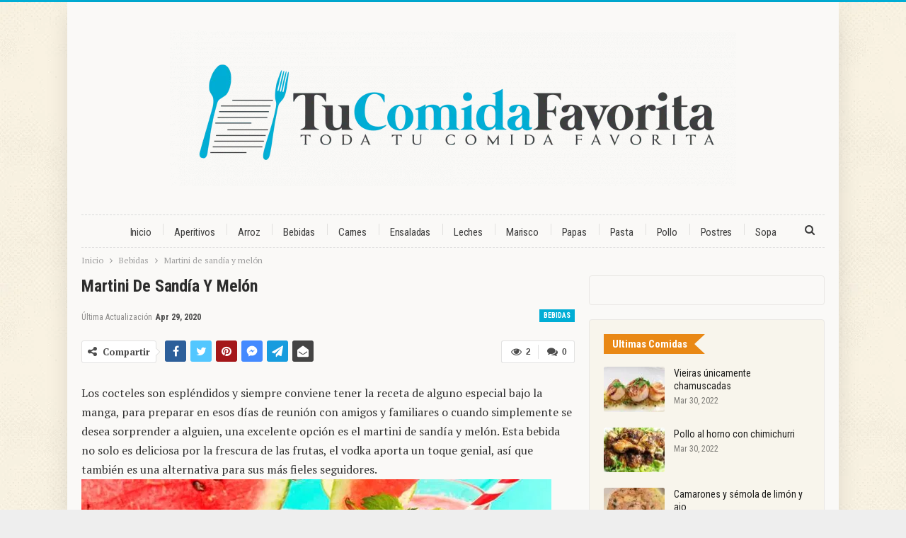

--- FILE ---
content_type: text/html; charset=UTF-8
request_url: https://www.tucomidafavorita.com/martini-de-sandia-y-melon/
body_size: 24935
content:
	<!DOCTYPE html>
		<!--[if IE 8]>
	<html class="ie ie8" lang="en-US"
	prefix="og: https://ogp.me/ns#" > <![endif]-->
	<!--[if IE 9]>
	<html class="ie ie9" lang="en-US"
	prefix="og: https://ogp.me/ns#" > <![endif]-->
	<!--[if gt IE 9]><!-->
<html lang="en-US"
	prefix="og: https://ogp.me/ns#" > <!--<![endif]-->
	<head><meta charset="UTF-8"><script>if(navigator.userAgent.match(/MSIE|Internet Explorer/i)||navigator.userAgent.match(/Trident\/7\..*?rv:11/i)){var href=document.location.href;if(!href.match(/[?&]nowprocket/)){if(href.indexOf("?")==-1){if(href.indexOf("#")==-1){document.location.href=href+"?nowprocket=1"}else{document.location.href=href.replace("#","?nowprocket=1#")}}else{if(href.indexOf("#")==-1){document.location.href=href+"&nowprocket=1"}else{document.location.href=href.replace("#","&nowprocket=1#")}}}}</script><script>class RocketLazyLoadScripts{constructor(){this.triggerEvents=["keydown","mousedown","mousemove","touchmove","touchstart","touchend","wheel"],this.userEventHandler=this._triggerListener.bind(this),this.touchStartHandler=this._onTouchStart.bind(this),this.touchMoveHandler=this._onTouchMove.bind(this),this.touchEndHandler=this._onTouchEnd.bind(this),this.clickHandler=this._onClick.bind(this),this.interceptedClicks=[],window.addEventListener("pageshow",(e=>{this.persisted=e.persisted})),window.addEventListener("DOMContentLoaded",(()=>{this._preconnect3rdParties()})),this.delayedScripts={normal:[],async:[],defer:[]},this.allJQueries=[]}_addUserInteractionListener(e){document.hidden?e._triggerListener():(this.triggerEvents.forEach((t=>window.addEventListener(t,e.userEventHandler,{passive:!0}))),window.addEventListener("touchstart",e.touchStartHandler,{passive:!0}),window.addEventListener("mousedown",e.touchStartHandler),document.addEventListener("visibilitychange",e.userEventHandler))}_removeUserInteractionListener(){this.triggerEvents.forEach((e=>window.removeEventListener(e,this.userEventHandler,{passive:!0}))),document.removeEventListener("visibilitychange",this.userEventHandler)}_onTouchStart(e){"HTML"!==e.target.tagName&&(window.addEventListener("touchend",this.touchEndHandler),window.addEventListener("mouseup",this.touchEndHandler),window.addEventListener("touchmove",this.touchMoveHandler,{passive:!0}),window.addEventListener("mousemove",this.touchMoveHandler),e.target.addEventListener("click",this.clickHandler),this._renameDOMAttribute(e.target,"onclick","rocket-onclick"))}_onTouchMove(e){window.removeEventListener("touchend",this.touchEndHandler),window.removeEventListener("mouseup",this.touchEndHandler),window.removeEventListener("touchmove",this.touchMoveHandler,{passive:!0}),window.removeEventListener("mousemove",this.touchMoveHandler),e.target.removeEventListener("click",this.clickHandler),this._renameDOMAttribute(e.target,"rocket-onclick","onclick")}_onTouchEnd(e){window.removeEventListener("touchend",this.touchEndHandler),window.removeEventListener("mouseup",this.touchEndHandler),window.removeEventListener("touchmove",this.touchMoveHandler,{passive:!0}),window.removeEventListener("mousemove",this.touchMoveHandler)}_onClick(e){e.target.removeEventListener("click",this.clickHandler),this._renameDOMAttribute(e.target,"rocket-onclick","onclick"),this.interceptedClicks.push(e),e.preventDefault(),e.stopPropagation(),e.stopImmediatePropagation()}_replayClicks(){window.removeEventListener("touchstart",this.touchStartHandler,{passive:!0}),window.removeEventListener("mousedown",this.touchStartHandler),this.interceptedClicks.forEach((e=>{e.target.dispatchEvent(new MouseEvent("click",{view:e.view,bubbles:!0,cancelable:!0}))}))}_renameDOMAttribute(e,t,n){e.hasAttribute&&e.hasAttribute(t)&&(event.target.setAttribute(n,event.target.getAttribute(t)),event.target.removeAttribute(t))}_triggerListener(){this._removeUserInteractionListener(this),"loading"===document.readyState?document.addEventListener("DOMContentLoaded",this._loadEverythingNow.bind(this)):this._loadEverythingNow()}_preconnect3rdParties(){let e=[];document.querySelectorAll("script[type=rocketlazyloadscript]").forEach((t=>{if(t.hasAttribute("src")){const n=new URL(t.src).origin;n!==location.origin&&e.push({src:n,crossOrigin:t.crossOrigin||"module"===t.getAttribute("data-rocket-type")})}})),e=[...new Map(e.map((e=>[JSON.stringify(e),e]))).values()],this._batchInjectResourceHints(e,"preconnect")}async _loadEverythingNow(){this.lastBreath=Date.now(),this._delayEventListeners(),this._delayJQueryReady(this),this._handleDocumentWrite(),this._registerAllDelayedScripts(),this._preloadAllScripts(),await this._loadScriptsFromList(this.delayedScripts.normal),await this._loadScriptsFromList(this.delayedScripts.defer),await this._loadScriptsFromList(this.delayedScripts.async);try{await this._triggerDOMContentLoaded(),await this._triggerWindowLoad()}catch(e){}window.dispatchEvent(new Event("rocket-allScriptsLoaded")),this._replayClicks()}_registerAllDelayedScripts(){document.querySelectorAll("script[type=rocketlazyloadscript]").forEach((e=>{e.hasAttribute("src")?e.hasAttribute("async")&&!1!==e.async?this.delayedScripts.async.push(e):e.hasAttribute("defer")&&!1!==e.defer||"module"===e.getAttribute("data-rocket-type")?this.delayedScripts.defer.push(e):this.delayedScripts.normal.push(e):this.delayedScripts.normal.push(e)}))}async _transformScript(e){return await this._littleBreath(),new Promise((t=>{const n=document.createElement("script");[...e.attributes].forEach((e=>{let t=e.nodeName;"type"!==t&&("data-rocket-type"===t&&(t="type"),n.setAttribute(t,e.nodeValue))})),e.hasAttribute("src")?(n.addEventListener("load",t),n.addEventListener("error",t)):(n.text=e.text,t());try{e.parentNode.replaceChild(n,e)}catch(e){t()}}))}async _loadScriptsFromList(e){const t=e.shift();return t?(await this._transformScript(t),this._loadScriptsFromList(e)):Promise.resolve()}_preloadAllScripts(){this._batchInjectResourceHints([...this.delayedScripts.normal,...this.delayedScripts.defer,...this.delayedScripts.async],"preload")}_batchInjectResourceHints(e,t){var n=document.createDocumentFragment();e.forEach((e=>{if(e.src){const i=document.createElement("link");i.href=e.src,i.rel=t,"preconnect"!==t&&(i.as="script"),e.getAttribute&&"module"===e.getAttribute("data-rocket-type")&&(i.crossOrigin=!0),e.crossOrigin&&(i.crossOrigin=e.crossOrigin),n.appendChild(i)}})),document.head.appendChild(n)}_delayEventListeners(){let e={};function t(t,n){!function(t){function n(n){return e[t].eventsToRewrite.indexOf(n)>=0?"rocket-"+n:n}e[t]||(e[t]={originalFunctions:{add:t.addEventListener,remove:t.removeEventListener},eventsToRewrite:[]},t.addEventListener=function(){arguments[0]=n(arguments[0]),e[t].originalFunctions.add.apply(t,arguments)},t.removeEventListener=function(){arguments[0]=n(arguments[0]),e[t].originalFunctions.remove.apply(t,arguments)})}(t),e[t].eventsToRewrite.push(n)}function n(e,t){let n=e[t];Object.defineProperty(e,t,{get:()=>n||function(){},set(i){e["rocket"+t]=n=i}})}t(document,"DOMContentLoaded"),t(window,"DOMContentLoaded"),t(window,"load"),t(window,"pageshow"),t(document,"readystatechange"),n(document,"onreadystatechange"),n(window,"onload"),n(window,"onpageshow")}_delayJQueryReady(e){let t=window.jQuery;Object.defineProperty(window,"jQuery",{get:()=>t,set(n){if(n&&n.fn&&!e.allJQueries.includes(n)){n.fn.ready=n.fn.init.prototype.ready=function(t){e.domReadyFired?t.bind(document)(n):document.addEventListener("rocket-DOMContentLoaded",(()=>t.bind(document)(n)))};const t=n.fn.on;n.fn.on=n.fn.init.prototype.on=function(){if(this[0]===window){function e(e){return e.split(" ").map((e=>"load"===e||0===e.indexOf("load.")?"rocket-jquery-load":e)).join(" ")}"string"==typeof arguments[0]||arguments[0]instanceof String?arguments[0]=e(arguments[0]):"object"==typeof arguments[0]&&Object.keys(arguments[0]).forEach((t=>{delete Object.assign(arguments[0],{[e(t)]:arguments[0][t]})[t]}))}return t.apply(this,arguments),this},e.allJQueries.push(n)}t=n}})}async _triggerDOMContentLoaded(){this.domReadyFired=!0,await this._littleBreath(),document.dispatchEvent(new Event("rocket-DOMContentLoaded")),await this._littleBreath(),window.dispatchEvent(new Event("rocket-DOMContentLoaded")),await this._littleBreath(),document.dispatchEvent(new Event("rocket-readystatechange")),await this._littleBreath(),document.rocketonreadystatechange&&document.rocketonreadystatechange()}async _triggerWindowLoad(){await this._littleBreath(),window.dispatchEvent(new Event("rocket-load")),await this._littleBreath(),window.rocketonload&&window.rocketonload(),await this._littleBreath(),this.allJQueries.forEach((e=>e(window).trigger("rocket-jquery-load"))),await this._littleBreath();const e=new Event("rocket-pageshow");e.persisted=this.persisted,window.dispatchEvent(e),await this._littleBreath(),window.rocketonpageshow&&window.rocketonpageshow({persisted:this.persisted})}_handleDocumentWrite(){const e=new Map;document.write=document.writeln=function(t){const n=document.currentScript,i=document.createRange(),r=n.parentElement;let o=e.get(n);void 0===o&&(o=n.nextSibling,e.set(n,o));const s=document.createDocumentFragment();i.setStart(s,0),s.appendChild(i.createContextualFragment(t)),r.insertBefore(s,o)}}async _littleBreath(){Date.now()-this.lastBreath>45&&(await this._requestAnimFrame(),this.lastBreath=Date.now())}async _requestAnimFrame(){return document.hidden?new Promise((e=>setTimeout(e))):new Promise((e=>requestAnimationFrame(e)))}static run(){const e=new RocketLazyLoadScripts;e._addUserInteractionListener(e)}}RocketLazyLoadScripts.run();</script>
				
		<meta http-equiv="X-UA-Compatible" content="IE=edge">
		<meta name="viewport" content="width=device-width, initial-scale=1.0">
		<link rel="pingback" href="https://www.tucomidafavorita.com/xmlrpc.php"/>

		<title>Martini de sandía y melón - Recetas de comidas, aperitivos, bebidas y postes - Tucomidafavorita.com</title><link rel="preload" as="style" href="https://fonts.googleapis.com/css?family=PT%20Serif%3A400%2C700%7CRoboto%20Condensed%3A400%2C700%7CRoboto%3A400%2C500%2C400italic%2C700%7CLato%3A400&#038;display=swap" /><link rel="stylesheet" href="https://fonts.googleapis.com/css?family=PT%20Serif%3A400%2C700%7CRoboto%20Condensed%3A400%2C700%7CRoboto%3A400%2C500%2C400italic%2C700%7CLato%3A400&#038;display=swap" media="print" onload="this.media='all'" /><noscript><link rel="stylesheet" href="https://fonts.googleapis.com/css?family=PT%20Serif%3A400%2C700%7CRoboto%20Condensed%3A400%2C700%7CRoboto%3A400%2C500%2C400italic%2C700%7CLato%3A400&#038;display=swap" /></noscript><link rel="stylesheet" href="https://www.tucomidafavorita.com/wp-content/cache/min/1/f498b63b8259999f8789ba5c25e8ec78.css" media="all" data-minify="1" />

		<!-- All in One SEO Pro 4.1.7 -->
		<meta name="description" content="Los cocteles son espléndidos y siempre conviene tener la receta de alguno especial bajo la manga, para preparar en esos días de reunión con amigos y familiares o cuando simplemente se desea sorprender a alguien, una excelente opción es el martini de sandía y melón. Esta bebida no solo es deliciosa por la frescura de" />
		<meta name="robots" content="max-image-preview:large" />
		<link rel="canonical" href="https://www.tucomidafavorita.com/martini-de-sandia-y-melon/" />
		<meta property="og:locale" content="en_US" />
		<meta property="og:site_name" content="Recetas de comidas, aperitivos, bebidas y postes - Tucomidafavorita.com -" />
		<meta property="og:type" content="article" />
		<meta property="og:title" content="Martini de sandía y melón - Recetas de comidas, aperitivos, bebidas y postes - Tucomidafavorita.com" />
		<meta property="og:description" content="Los cocteles son espléndidos y siempre conviene tener la receta de alguno especial bajo la manga, para preparar en esos días de reunión con amigos y familiares o cuando simplemente se desea sorprender a alguien, una excelente opción es el martini de sandía y melón. Esta bebida no solo es deliciosa por la frescura de" />
		<meta property="og:url" content="https://www.tucomidafavorita.com/martini-de-sandia-y-melon/" />
		<meta property="article:published_time" content="2019-02-13T18:21:05+00:00" />
		<meta property="article:modified_time" content="2020-04-29T23:39:36+00:00" />
		<meta name="twitter:card" content="summary" />
		<meta name="twitter:title" content="Martini de sandía y melón - Recetas de comidas, aperitivos, bebidas y postes - Tucomidafavorita.com" />
		<meta name="twitter:description" content="Los cocteles son espléndidos y siempre conviene tener la receta de alguno especial bajo la manga, para preparar en esos días de reunión con amigos y familiares o cuando simplemente se desea sorprender a alguien, una excelente opción es el martini de sandía y melón. Esta bebida no solo es deliciosa por la frescura de" />
		<script type="application/ld+json" class="aioseo-schema">
			{"@context":"https:\/\/schema.org","@graph":[{"@type":"WebSite","@id":"https:\/\/www.tucomidafavorita.com\/#website","url":"https:\/\/www.tucomidafavorita.com\/","name":"Recetas de comidas, aperitivos, bebidas y postes - Tucomidafavorita.com","inLanguage":"en-US","publisher":{"@id":"https:\/\/www.tucomidafavorita.com\/#organization"}},{"@type":"Organization","@id":"https:\/\/www.tucomidafavorita.com\/#organization","name":"Recetas de comidas, aperitivos, bebidas y postes - Tucomidafavorita.com","url":"https:\/\/www.tucomidafavorita.com\/"},{"@type":"BreadcrumbList","@id":"https:\/\/www.tucomidafavorita.com\/martini-de-sandia-y-melon\/#breadcrumblist","itemListElement":[{"@type":"ListItem","@id":"https:\/\/www.tucomidafavorita.com\/#listItem","position":1,"item":{"@type":"WebPage","@id":"https:\/\/www.tucomidafavorita.com\/","name":"Home","description":"Recetas de comidas, aperitivos, bebidas y postes","url":"https:\/\/www.tucomidafavorita.com\/"},"nextItem":"https:\/\/www.tucomidafavorita.com\/martini-de-sandia-y-melon\/#listItem"},{"@type":"ListItem","@id":"https:\/\/www.tucomidafavorita.com\/martini-de-sandia-y-melon\/#listItem","position":2,"item":{"@type":"WebPage","@id":"https:\/\/www.tucomidafavorita.com\/martini-de-sandia-y-melon\/","name":"Martini de sand\u00eda y mel\u00f3n","description":"Los cocteles son espl\u00e9ndidos y siempre conviene tener la receta de alguno especial bajo la manga, para preparar en esos d\u00edas de reuni\u00f3n con amigos y familiares o cuando simplemente se desea sorprender a alguien, una excelente opci\u00f3n es el martini de sand\u00eda y mel\u00f3n. Esta bebida no solo es deliciosa por la frescura de","url":"https:\/\/www.tucomidafavorita.com\/martini-de-sandia-y-melon\/"},"previousItem":"https:\/\/www.tucomidafavorita.com\/#listItem"}]},{"@type":"Person","@id":"https:\/\/www.tucomidafavorita.com\/author\/admin\/#author","url":"https:\/\/www.tucomidafavorita.com\/author\/admin\/","name":"admin","image":{"@type":"ImageObject","@id":"https:\/\/www.tucomidafavorita.com\/martini-de-sandia-y-melon\/#authorImage","url":"https:\/\/secure.gravatar.com\/avatar\/b5d1d980474b7fbcdb05bf75ac67ee898312e30a4870077628623f7b02d261ab?s=96&d=mm&r=g","width":96,"height":96,"caption":"admin"}},{"@type":"WebPage","@id":"https:\/\/www.tucomidafavorita.com\/martini-de-sandia-y-melon\/#webpage","url":"https:\/\/www.tucomidafavorita.com\/martini-de-sandia-y-melon\/","name":"Martini de sand\u00eda y mel\u00f3n - Recetas de comidas, aperitivos, bebidas y postes - Tucomidafavorita.com","description":"Los cocteles son espl\u00e9ndidos y siempre conviene tener la receta de alguno especial bajo la manga, para preparar en esos d\u00edas de reuni\u00f3n con amigos y familiares o cuando simplemente se desea sorprender a alguien, una excelente opci\u00f3n es el martini de sand\u00eda y mel\u00f3n. Esta bebida no solo es deliciosa por la frescura de","inLanguage":"en-US","isPartOf":{"@id":"https:\/\/www.tucomidafavorita.com\/#website"},"breadcrumb":{"@id":"https:\/\/www.tucomidafavorita.com\/martini-de-sandia-y-melon\/#breadcrumblist"},"author":"https:\/\/www.tucomidafavorita.com\/author\/admin\/#author","creator":"https:\/\/www.tucomidafavorita.com\/author\/admin\/#author","image":{"@type":"ImageObject","@id":"https:\/\/www.tucomidafavorita.com\/#mainImage","url":"https:\/\/www.tucomidafavorita.com\/wp-content\/uploads\/2019\/02\/tryrtywe.jpg","width":664,"height":289,"caption":"Martini de sand\u00eda y mel\u00f3n"},"primaryImageOfPage":{"@id":"https:\/\/www.tucomidafavorita.com\/martini-de-sandia-y-melon\/#mainImage"},"datePublished":"2019-02-13T18:21:05+00:00","dateModified":"2020-04-29T23:39:36+00:00"},{"@type":"BlogPosting","@id":"https:\/\/www.tucomidafavorita.com\/martini-de-sandia-y-melon\/#blogposting","name":"Martini de sand\u00eda y mel\u00f3n - Recetas de comidas, aperitivos, bebidas y postes - Tucomidafavorita.com","description":"Los cocteles son espl\u00e9ndidos y siempre conviene tener la receta de alguno especial bajo la manga, para preparar en esos d\u00edas de reuni\u00f3n con amigos y familiares o cuando simplemente se desea sorprender a alguien, una excelente opci\u00f3n es el martini de sand\u00eda y mel\u00f3n. Esta bebida no solo es deliciosa por la frescura de","inLanguage":"en-US","headline":"Martini de sand\u00eda y mel\u00f3n","author":{"@id":"https:\/\/www.tucomidafavorita.com\/author\/admin\/#author"},"publisher":{"@id":"https:\/\/www.tucomidafavorita.com\/#organization"},"datePublished":"2019-02-13T18:21:05+00:00","dateModified":"2020-04-29T23:39:36+00:00","articleSection":"Bebidas, Martini, Martini de sand\u00eda y mel\u00f3n, Martini de sand\u00eda y mel\u00f3n 2020, mel\u00f3n, sand\u00eda, sand\u00eda y mel\u00f3n","mainEntityOfPage":{"@id":"https:\/\/www.tucomidafavorita.com\/martini-de-sandia-y-melon\/#webpage"},"isPartOf":{"@id":"https:\/\/www.tucomidafavorita.com\/martini-de-sandia-y-melon\/#webpage"},"image":{"@type":"ImageObject","@id":"https:\/\/www.tucomidafavorita.com\/#articleImage","url":"https:\/\/www.tucomidafavorita.com\/wp-content\/uploads\/2019\/02\/tryrtywe.jpg","width":664,"height":289,"caption":"Martini de sand\u00eda y mel\u00f3n"}}]}
		</script>
		<!-- All in One SEO Pro -->


<!-- Better Open Graph, Schema.org & Twitter Integration -->
<meta property="og:locale" content="en_us"/>
<meta property="og:site_name" content="Recetas de comidas, aperitivos, bebidas y postes - Tucomidafavorita.com"/>
<meta property="og:url" content="https://www.tucomidafavorita.com/martini-de-sandia-y-melon/"/>
<meta property="og:title" content="Martini de sandía y melón"/>
<meta property="og:image" content="https://www.tucomidafavorita.com/wp-content/uploads/2019/02/tryrtywe.jpg"/>
<meta property="article:section" content="Bebidas"/>
<meta property="article:tag" content="sandía y melón"/>
<meta property="og:description" content="Los cocteles son espléndidos y siempre conviene tener la receta de alguno especial bajo la manga, para preparar en esos días de reunión con amigos y familiares o cuando simplemente se desea sorprender a alguien, una excelente opción es el martini de "/>
<meta property="og:type" content="article"/>
<meta name="twitter:card" content="summary"/>
<meta name="twitter:url" content="https://www.tucomidafavorita.com/martini-de-sandia-y-melon/"/>
<meta name="twitter:title" content="Martini de sandía y melón"/>
<meta name="twitter:description" content="Los cocteles son espléndidos y siempre conviene tener la receta de alguno especial bajo la manga, para preparar en esos días de reunión con amigos y familiares o cuando simplemente se desea sorprender a alguien, una excelente opción es el martini de "/>
<meta name="twitter:image" content="https://www.tucomidafavorita.com/wp-content/uploads/2019/02/tryrtywe.jpg"/>
<!-- / Better Open Graph, Schema.org & Twitter Integration. -->
<link rel='dns-prefetch' href='//fonts.googleapis.com' />
<link href='https://fonts.gstatic.com' crossorigin rel='preconnect' />
<link rel="alternate" type="application/rss+xml" title="Recetas de comidas, aperitivos, bebidas y postes - Tucomidafavorita.com &raquo; Feed" href="https://www.tucomidafavorita.com/feed/" />
<link rel="alternate" type="application/rss+xml" title="Recetas de comidas, aperitivos, bebidas y postes - Tucomidafavorita.com &raquo; Comments Feed" href="https://www.tucomidafavorita.com/comments/feed/" />
<link rel="alternate" type="application/rss+xml" title="Recetas de comidas, aperitivos, bebidas y postes - Tucomidafavorita.com &raquo; Martini de sandía y melón Comments Feed" href="https://www.tucomidafavorita.com/martini-de-sandia-y-melon/feed/" />
<link rel="alternate" title="oEmbed (JSON)" type="application/json+oembed" href="https://www.tucomidafavorita.com/wp-json/oembed/1.0/embed?url=https%3A%2F%2Fwww.tucomidafavorita.com%2Fmartini-de-sandia-y-melon%2F" />
<link rel="alternate" title="oEmbed (XML)" type="text/xml+oembed" href="https://www.tucomidafavorita.com/wp-json/oembed/1.0/embed?url=https%3A%2F%2Fwww.tucomidafavorita.com%2Fmartini-de-sandia-y-melon%2F&#038;format=xml" />
<style id='wp-img-auto-sizes-contain-inline-css' type='text/css'>
img:is([sizes=auto i],[sizes^="auto," i]){contain-intrinsic-size:3000px 1500px}
/*# sourceURL=wp-img-auto-sizes-contain-inline-css */
</style>
<style id='wp-emoji-styles-inline-css' type='text/css'>

	img.wp-smiley, img.emoji {
		display: inline !important;
		border: none !important;
		box-shadow: none !important;
		height: 1em !important;
		width: 1em !important;
		margin: 0 0.07em !important;
		vertical-align: -0.1em !important;
		background: none !important;
		padding: 0 !important;
	}
/*# sourceURL=wp-emoji-styles-inline-css */
</style>
<style id='wp-block-library-inline-css' type='text/css'>
:root{--wp-block-synced-color:#7a00df;--wp-block-synced-color--rgb:122,0,223;--wp-bound-block-color:var(--wp-block-synced-color);--wp-editor-canvas-background:#ddd;--wp-admin-theme-color:#007cba;--wp-admin-theme-color--rgb:0,124,186;--wp-admin-theme-color-darker-10:#006ba1;--wp-admin-theme-color-darker-10--rgb:0,107,160.5;--wp-admin-theme-color-darker-20:#005a87;--wp-admin-theme-color-darker-20--rgb:0,90,135;--wp-admin-border-width-focus:2px}@media (min-resolution:192dpi){:root{--wp-admin-border-width-focus:1.5px}}.wp-element-button{cursor:pointer}:root .has-very-light-gray-background-color{background-color:#eee}:root .has-very-dark-gray-background-color{background-color:#313131}:root .has-very-light-gray-color{color:#eee}:root .has-very-dark-gray-color{color:#313131}:root .has-vivid-green-cyan-to-vivid-cyan-blue-gradient-background{background:linear-gradient(135deg,#00d084,#0693e3)}:root .has-purple-crush-gradient-background{background:linear-gradient(135deg,#34e2e4,#4721fb 50%,#ab1dfe)}:root .has-hazy-dawn-gradient-background{background:linear-gradient(135deg,#faaca8,#dad0ec)}:root .has-subdued-olive-gradient-background{background:linear-gradient(135deg,#fafae1,#67a671)}:root .has-atomic-cream-gradient-background{background:linear-gradient(135deg,#fdd79a,#004a59)}:root .has-nightshade-gradient-background{background:linear-gradient(135deg,#330968,#31cdcf)}:root .has-midnight-gradient-background{background:linear-gradient(135deg,#020381,#2874fc)}:root{--wp--preset--font-size--normal:16px;--wp--preset--font-size--huge:42px}.has-regular-font-size{font-size:1em}.has-larger-font-size{font-size:2.625em}.has-normal-font-size{font-size:var(--wp--preset--font-size--normal)}.has-huge-font-size{font-size:var(--wp--preset--font-size--huge)}.has-text-align-center{text-align:center}.has-text-align-left{text-align:left}.has-text-align-right{text-align:right}.has-fit-text{white-space:nowrap!important}#end-resizable-editor-section{display:none}.aligncenter{clear:both}.items-justified-left{justify-content:flex-start}.items-justified-center{justify-content:center}.items-justified-right{justify-content:flex-end}.items-justified-space-between{justify-content:space-between}.screen-reader-text{border:0;clip-path:inset(50%);height:1px;margin:-1px;overflow:hidden;padding:0;position:absolute;width:1px;word-wrap:normal!important}.screen-reader-text:focus{background-color:#ddd;clip-path:none;color:#444;display:block;font-size:1em;height:auto;left:5px;line-height:normal;padding:15px 23px 14px;text-decoration:none;top:5px;width:auto;z-index:100000}html :where(.has-border-color){border-style:solid}html :where([style*=border-top-color]){border-top-style:solid}html :where([style*=border-right-color]){border-right-style:solid}html :where([style*=border-bottom-color]){border-bottom-style:solid}html :where([style*=border-left-color]){border-left-style:solid}html :where([style*=border-width]){border-style:solid}html :where([style*=border-top-width]){border-top-style:solid}html :where([style*=border-right-width]){border-right-style:solid}html :where([style*=border-bottom-width]){border-bottom-style:solid}html :where([style*=border-left-width]){border-left-style:solid}html :where(img[class*=wp-image-]){height:auto;max-width:100%}:where(figure){margin:0 0 1em}html :where(.is-position-sticky){--wp-admin--admin-bar--position-offset:var(--wp-admin--admin-bar--height,0px)}@media screen and (max-width:600px){html :where(.is-position-sticky){--wp-admin--admin-bar--position-offset:0px}}

/*# sourceURL=wp-block-library-inline-css */
</style><style id='global-styles-inline-css' type='text/css'>
:root{--wp--preset--aspect-ratio--square: 1;--wp--preset--aspect-ratio--4-3: 4/3;--wp--preset--aspect-ratio--3-4: 3/4;--wp--preset--aspect-ratio--3-2: 3/2;--wp--preset--aspect-ratio--2-3: 2/3;--wp--preset--aspect-ratio--16-9: 16/9;--wp--preset--aspect-ratio--9-16: 9/16;--wp--preset--color--black: #000000;--wp--preset--color--cyan-bluish-gray: #abb8c3;--wp--preset--color--white: #ffffff;--wp--preset--color--pale-pink: #f78da7;--wp--preset--color--vivid-red: #cf2e2e;--wp--preset--color--luminous-vivid-orange: #ff6900;--wp--preset--color--luminous-vivid-amber: #fcb900;--wp--preset--color--light-green-cyan: #7bdcb5;--wp--preset--color--vivid-green-cyan: #00d084;--wp--preset--color--pale-cyan-blue: #8ed1fc;--wp--preset--color--vivid-cyan-blue: #0693e3;--wp--preset--color--vivid-purple: #9b51e0;--wp--preset--gradient--vivid-cyan-blue-to-vivid-purple: linear-gradient(135deg,rgb(6,147,227) 0%,rgb(155,81,224) 100%);--wp--preset--gradient--light-green-cyan-to-vivid-green-cyan: linear-gradient(135deg,rgb(122,220,180) 0%,rgb(0,208,130) 100%);--wp--preset--gradient--luminous-vivid-amber-to-luminous-vivid-orange: linear-gradient(135deg,rgb(252,185,0) 0%,rgb(255,105,0) 100%);--wp--preset--gradient--luminous-vivid-orange-to-vivid-red: linear-gradient(135deg,rgb(255,105,0) 0%,rgb(207,46,46) 100%);--wp--preset--gradient--very-light-gray-to-cyan-bluish-gray: linear-gradient(135deg,rgb(238,238,238) 0%,rgb(169,184,195) 100%);--wp--preset--gradient--cool-to-warm-spectrum: linear-gradient(135deg,rgb(74,234,220) 0%,rgb(151,120,209) 20%,rgb(207,42,186) 40%,rgb(238,44,130) 60%,rgb(251,105,98) 80%,rgb(254,248,76) 100%);--wp--preset--gradient--blush-light-purple: linear-gradient(135deg,rgb(255,206,236) 0%,rgb(152,150,240) 100%);--wp--preset--gradient--blush-bordeaux: linear-gradient(135deg,rgb(254,205,165) 0%,rgb(254,45,45) 50%,rgb(107,0,62) 100%);--wp--preset--gradient--luminous-dusk: linear-gradient(135deg,rgb(255,203,112) 0%,rgb(199,81,192) 50%,rgb(65,88,208) 100%);--wp--preset--gradient--pale-ocean: linear-gradient(135deg,rgb(255,245,203) 0%,rgb(182,227,212) 50%,rgb(51,167,181) 100%);--wp--preset--gradient--electric-grass: linear-gradient(135deg,rgb(202,248,128) 0%,rgb(113,206,126) 100%);--wp--preset--gradient--midnight: linear-gradient(135deg,rgb(2,3,129) 0%,rgb(40,116,252) 100%);--wp--preset--font-size--small: 13px;--wp--preset--font-size--medium: 20px;--wp--preset--font-size--large: 36px;--wp--preset--font-size--x-large: 42px;--wp--preset--spacing--20: 0.44rem;--wp--preset--spacing--30: 0.67rem;--wp--preset--spacing--40: 1rem;--wp--preset--spacing--50: 1.5rem;--wp--preset--spacing--60: 2.25rem;--wp--preset--spacing--70: 3.38rem;--wp--preset--spacing--80: 5.06rem;--wp--preset--shadow--natural: 6px 6px 9px rgba(0, 0, 0, 0.2);--wp--preset--shadow--deep: 12px 12px 50px rgba(0, 0, 0, 0.4);--wp--preset--shadow--sharp: 6px 6px 0px rgba(0, 0, 0, 0.2);--wp--preset--shadow--outlined: 6px 6px 0px -3px rgb(255, 255, 255), 6px 6px rgb(0, 0, 0);--wp--preset--shadow--crisp: 6px 6px 0px rgb(0, 0, 0);}:where(.is-layout-flex){gap: 0.5em;}:where(.is-layout-grid){gap: 0.5em;}body .is-layout-flex{display: flex;}.is-layout-flex{flex-wrap: wrap;align-items: center;}.is-layout-flex > :is(*, div){margin: 0;}body .is-layout-grid{display: grid;}.is-layout-grid > :is(*, div){margin: 0;}:where(.wp-block-columns.is-layout-flex){gap: 2em;}:where(.wp-block-columns.is-layout-grid){gap: 2em;}:where(.wp-block-post-template.is-layout-flex){gap: 1.25em;}:where(.wp-block-post-template.is-layout-grid){gap: 1.25em;}.has-black-color{color: var(--wp--preset--color--black) !important;}.has-cyan-bluish-gray-color{color: var(--wp--preset--color--cyan-bluish-gray) !important;}.has-white-color{color: var(--wp--preset--color--white) !important;}.has-pale-pink-color{color: var(--wp--preset--color--pale-pink) !important;}.has-vivid-red-color{color: var(--wp--preset--color--vivid-red) !important;}.has-luminous-vivid-orange-color{color: var(--wp--preset--color--luminous-vivid-orange) !important;}.has-luminous-vivid-amber-color{color: var(--wp--preset--color--luminous-vivid-amber) !important;}.has-light-green-cyan-color{color: var(--wp--preset--color--light-green-cyan) !important;}.has-vivid-green-cyan-color{color: var(--wp--preset--color--vivid-green-cyan) !important;}.has-pale-cyan-blue-color{color: var(--wp--preset--color--pale-cyan-blue) !important;}.has-vivid-cyan-blue-color{color: var(--wp--preset--color--vivid-cyan-blue) !important;}.has-vivid-purple-color{color: var(--wp--preset--color--vivid-purple) !important;}.has-black-background-color{background-color: var(--wp--preset--color--black) !important;}.has-cyan-bluish-gray-background-color{background-color: var(--wp--preset--color--cyan-bluish-gray) !important;}.has-white-background-color{background-color: var(--wp--preset--color--white) !important;}.has-pale-pink-background-color{background-color: var(--wp--preset--color--pale-pink) !important;}.has-vivid-red-background-color{background-color: var(--wp--preset--color--vivid-red) !important;}.has-luminous-vivid-orange-background-color{background-color: var(--wp--preset--color--luminous-vivid-orange) !important;}.has-luminous-vivid-amber-background-color{background-color: var(--wp--preset--color--luminous-vivid-amber) !important;}.has-light-green-cyan-background-color{background-color: var(--wp--preset--color--light-green-cyan) !important;}.has-vivid-green-cyan-background-color{background-color: var(--wp--preset--color--vivid-green-cyan) !important;}.has-pale-cyan-blue-background-color{background-color: var(--wp--preset--color--pale-cyan-blue) !important;}.has-vivid-cyan-blue-background-color{background-color: var(--wp--preset--color--vivid-cyan-blue) !important;}.has-vivid-purple-background-color{background-color: var(--wp--preset--color--vivid-purple) !important;}.has-black-border-color{border-color: var(--wp--preset--color--black) !important;}.has-cyan-bluish-gray-border-color{border-color: var(--wp--preset--color--cyan-bluish-gray) !important;}.has-white-border-color{border-color: var(--wp--preset--color--white) !important;}.has-pale-pink-border-color{border-color: var(--wp--preset--color--pale-pink) !important;}.has-vivid-red-border-color{border-color: var(--wp--preset--color--vivid-red) !important;}.has-luminous-vivid-orange-border-color{border-color: var(--wp--preset--color--luminous-vivid-orange) !important;}.has-luminous-vivid-amber-border-color{border-color: var(--wp--preset--color--luminous-vivid-amber) !important;}.has-light-green-cyan-border-color{border-color: var(--wp--preset--color--light-green-cyan) !important;}.has-vivid-green-cyan-border-color{border-color: var(--wp--preset--color--vivid-green-cyan) !important;}.has-pale-cyan-blue-border-color{border-color: var(--wp--preset--color--pale-cyan-blue) !important;}.has-vivid-cyan-blue-border-color{border-color: var(--wp--preset--color--vivid-cyan-blue) !important;}.has-vivid-purple-border-color{border-color: var(--wp--preset--color--vivid-purple) !important;}.has-vivid-cyan-blue-to-vivid-purple-gradient-background{background: var(--wp--preset--gradient--vivid-cyan-blue-to-vivid-purple) !important;}.has-light-green-cyan-to-vivid-green-cyan-gradient-background{background: var(--wp--preset--gradient--light-green-cyan-to-vivid-green-cyan) !important;}.has-luminous-vivid-amber-to-luminous-vivid-orange-gradient-background{background: var(--wp--preset--gradient--luminous-vivid-amber-to-luminous-vivid-orange) !important;}.has-luminous-vivid-orange-to-vivid-red-gradient-background{background: var(--wp--preset--gradient--luminous-vivid-orange-to-vivid-red) !important;}.has-very-light-gray-to-cyan-bluish-gray-gradient-background{background: var(--wp--preset--gradient--very-light-gray-to-cyan-bluish-gray) !important;}.has-cool-to-warm-spectrum-gradient-background{background: var(--wp--preset--gradient--cool-to-warm-spectrum) !important;}.has-blush-light-purple-gradient-background{background: var(--wp--preset--gradient--blush-light-purple) !important;}.has-blush-bordeaux-gradient-background{background: var(--wp--preset--gradient--blush-bordeaux) !important;}.has-luminous-dusk-gradient-background{background: var(--wp--preset--gradient--luminous-dusk) !important;}.has-pale-ocean-gradient-background{background: var(--wp--preset--gradient--pale-ocean) !important;}.has-electric-grass-gradient-background{background: var(--wp--preset--gradient--electric-grass) !important;}.has-midnight-gradient-background{background: var(--wp--preset--gradient--midnight) !important;}.has-small-font-size{font-size: var(--wp--preset--font-size--small) !important;}.has-medium-font-size{font-size: var(--wp--preset--font-size--medium) !important;}.has-large-font-size{font-size: var(--wp--preset--font-size--large) !important;}.has-x-large-font-size{font-size: var(--wp--preset--font-size--x-large) !important;}
/*# sourceURL=global-styles-inline-css */
</style>

<style id='classic-theme-styles-inline-css' type='text/css'>
/*! This file is auto-generated */
.wp-block-button__link{color:#fff;background-color:#32373c;border-radius:9999px;box-shadow:none;text-decoration:none;padding:calc(.667em + 2px) calc(1.333em + 2px);font-size:1.125em}.wp-block-file__button{background:#32373c;color:#fff;text-decoration:none}
/*# sourceURL=/wp-includes/css/classic-themes.min.css */
</style>


<style id='rocket-lazyload-inline-css' type='text/css'>
.rll-youtube-player{position:relative;padding-bottom:56.23%;height:0;overflow:hidden;max-width:100%;}.rll-youtube-player:focus-within{outline: 2px solid currentColor;outline-offset: 5px;}.rll-youtube-player iframe{position:absolute;top:0;left:0;width:100%;height:100%;z-index:100;background:0 0}.rll-youtube-player img{bottom:0;display:block;left:0;margin:auto;max-width:100%;width:100%;position:absolute;right:0;top:0;border:none;height:auto;-webkit-transition:.4s all;-moz-transition:.4s all;transition:.4s all}.rll-youtube-player img:hover{-webkit-filter:brightness(75%)}.rll-youtube-player .play{height:100%;width:100%;left:0;top:0;position:absolute;background:url(https://www.tucomidafavorita.com/wp-content/plugins/wp-rocket/assets/img/youtube.png) no-repeat center;background-color: transparent !important;cursor:pointer;border:none;}
/*# sourceURL=rocket-lazyload-inline-css */
</style>
<script type="rocketlazyloadscript" data-rocket-type="text/javascript" src="https://www.tucomidafavorita.com/wp-includes/js/jquery/jquery.min.js?ver=3.7.1" id="jquery-core-js" defer></script>
<script type="rocketlazyloadscript" data-rocket-type="text/javascript" src="https://www.tucomidafavorita.com/wp-includes/js/jquery/jquery-migrate.min.js?ver=3.4.1" id="jquery-migrate-js" defer></script>
<link rel="https://api.w.org/" href="https://www.tucomidafavorita.com/wp-json/" /><link rel="alternate" title="JSON" type="application/json" href="https://www.tucomidafavorita.com/wp-json/wp/v2/posts/19" /><link rel="EditURI" type="application/rsd+xml" title="RSD" href="https://www.tucomidafavorita.com/xmlrpc.php?rsd" />
<meta name="generator" content="WordPress 6.9" />
<link rel='shortlink' href='https://www.tucomidafavorita.com/?p=19' />
<script type="rocketlazyloadscript">document.createElement( "picture" );if(!window.HTMLPictureElement && document.addEventListener) {window.addEventListener("DOMContentLoaded", function() {var s = document.createElement("script");s.src = "https://www.tucomidafavorita.com/wp-content/plugins/webp-express/js/picturefill.min.js";document.body.appendChild(s);});}</script><meta name="generator" content="Powered by WPBakery Page Builder - drag and drop page builder for WordPress."/>
<script type="application/ld+json">{
    "@context": "http://schema.org/",
    "@type": "Organization",
    "@id": "#organization",
    "logo": {
        "@type": "ImageObject",
        "url": "https://www.tucomidafavorita.com/wp-content/uploads/2020/04/TCF01.png"
    },
    "url": "https://www.tucomidafavorita.com/",
    "name": "Recetas de comidas, aperitivos, bebidas y postes - Tucomidafavorita.com",
    "description": ""
}</script>
<script type="application/ld+json">{
    "@context": "http://schema.org/",
    "@type": "WebSite",
    "name": "Recetas de comidas, aperitivos, bebidas y postes - Tucomidafavorita.com",
    "alternateName": "",
    "url": "https://www.tucomidafavorita.com/"
}</script>
<script type="application/ld+json">{
    "@context": "http://schema.org/",
    "@type": "BlogPosting",
    "headline": "Martini de sand\u00eda y mel\u00f3n",
    "description": "Los cocteles son espl\u00e9ndidos y siempre conviene tener la receta de alguno especial bajo la manga, para preparar en esos d\u00edas de reuni\u00f3n con amigos y familiares o cuando simplemente se desea sorprender a alguien, una excelente opci\u00f3n es el martini de ",
    "datePublished": "2019-02-13",
    "dateModified": "2020-04-29",
    "author": {
        "@type": "Person",
        "@id": "#person-admin",
        "name": "admin"
    },
    "image": "https://www.tucomidafavorita.com/wp-content/uploads/2019/02/tryrtywe.jpg",
    "interactionStatistic": [
        {
            "@type": "InteractionCounter",
            "interactionType": "http://schema.org/CommentAction",
            "userInteractionCount": "0"
        }
    ],
    "publisher": {
        "@id": "#organization"
    },
    "mainEntityOfPage": "https://www.tucomidafavorita.com/martini-de-sandia-y-melon/"
}</script>


<link rel="icon" href="https://www.tucomidafavorita.com/wp-content/uploads/2020/04/cropped-tm-32x32.png" sizes="32x32" />
<link rel="icon" href="https://www.tucomidafavorita.com/wp-content/uploads/2020/04/cropped-tm-192x192.png" sizes="192x192" />
<link rel="apple-touch-icon" href="https://www.tucomidafavorita.com/wp-content/uploads/2020/04/cropped-tm-180x180.png" />
<meta name="msapplication-TileImage" content="https://www.tucomidafavorita.com/wp-content/uploads/2020/04/cropped-tm-270x270.png" />
<noscript><style> .wpb_animate_when_almost_visible { opacity: 1; }</style></noscript><noscript><style id="rocket-lazyload-nojs-css">.rll-youtube-player, [data-lazy-src]{display:none !important;}</style></noscript>	</head>

<body data-rsssl=1 class="wp-singular post-template-default single single-post postid-19 single-format-standard wp-theme-publisher wp-child-theme-publisher-child bs-theme bs-publisher bs-publisher-foodly active-light-box active-top-line ltr close-rh page-layout-2-col page-layout-2-col-right boxed active-sticky-sidebar main-menu-sticky-smart main-menu-boxed active-ajax-search single-prim-cat-7 single-cat-7  wpb-js-composer js-comp-ver-6.8.0 vc_responsive bs-ll-d" dir="ltr">
		<div class="main-wrap content-main-wrap">
			<header id="header" class="site-header header-style-1 boxed" itemscope="itemscope" itemtype="https://schema.org/WPHeader">
				<div class="header-inner">
			<div class="content-wrap">
				<div class="container">
					<div id="site-branding" class="site-branding">
	<p  id="site-title" class="logo h1 img-logo">
	<a href="https://www.tucomidafavorita.com/" itemprop="url" rel="home">
					<img id="site-logo" src="data:image/svg+xml,%3Csvg%20xmlns='http://www.w3.org/2000/svg'%20viewBox='0%200%200%200'%3E%3C/svg%3E"
			     alt="TuComidaFavorita"  data-lazy-src="https://www.tucomidafavorita.com/wp-content/uploads/2020/04/TCF01.png" /><noscript><img id="site-logo" src="https://www.tucomidafavorita.com/wp-content/uploads/2020/04/TCF01.png"
			     alt="TuComidaFavorita"  /></noscript>

			<span class="site-title">TuComidaFavorita - </span>
				</a>
</p>
</div><!-- .site-branding -->
				</div>

			</div>
		</div>
		<div id="menu-main" class="menu main-menu-wrapper show-search-item menu-actions-btn-width-1" role="navigation" itemscope="itemscope" itemtype="https://schema.org/SiteNavigationElement">
	<div class="main-menu-inner">
		<div class="content-wrap">
			<div class="container">

				<nav class="main-menu-container">
					<ul id="main-navigation" class="main-menu menu bsm-pure clearfix">
						<li id="menu-item-1423" class="menu-item menu-item-type-custom menu-item-object-custom menu-item-home better-anim-fade menu-item-1423"><a href="https://www.tucomidafavorita.com/">Inicio</a></li>
<li id="menu-item-1804" class="menu-item menu-item-type-taxonomy menu-item-object-category menu-term-3 better-anim-fade menu-item-1804"><a href="https://www.tucomidafavorita.com/category/aperitivos/">Aperitivos</a></li>
<li id="menu-item-1805" class="menu-item menu-item-type-taxonomy menu-item-object-category menu-term-113 better-anim-fade menu-item-1805"><a href="https://www.tucomidafavorita.com/category/arroz/">Arroz</a></li>
<li id="menu-item-1806" class="menu-item menu-item-type-taxonomy menu-item-object-category current-post-ancestor current-menu-parent current-post-parent menu-term-7 better-anim-fade menu-item-1806"><a href="https://www.tucomidafavorita.com/category/bebidas/">Bebidas</a></li>
<li id="menu-item-1807" class="menu-item menu-item-type-taxonomy menu-item-object-category menu-term-11 better-anim-fade menu-item-1807"><a href="https://www.tucomidafavorita.com/category/carnes/">Carnes</a></li>
<li id="menu-item-1808" class="menu-item menu-item-type-taxonomy menu-item-object-category menu-term-8 better-anim-fade menu-item-1808"><a href="https://www.tucomidafavorita.com/category/ensaladas/">Ensaladas</a></li>
<li id="menu-item-1809" class="menu-item menu-item-type-taxonomy menu-item-object-category menu-term-112 better-anim-fade menu-item-1809"><a href="https://www.tucomidafavorita.com/category/leches/">Leches</a></li>
<li id="menu-item-1810" class="menu-item menu-item-type-taxonomy menu-item-object-category menu-term-5 better-anim-fade menu-item-1810"><a href="https://www.tucomidafavorita.com/category/marisco/">Marisco</a></li>
<li id="menu-item-1811" class="menu-item menu-item-type-taxonomy menu-item-object-category menu-term-9 better-anim-fade menu-item-1811"><a href="https://www.tucomidafavorita.com/category/papas/">Papas</a></li>
<li id="menu-item-1812" class="menu-item menu-item-type-taxonomy menu-item-object-category menu-term-12 better-anim-fade menu-item-1812"><a href="https://www.tucomidafavorita.com/category/pasta/">Pasta</a></li>
<li id="menu-item-1813" class="menu-item menu-item-type-taxonomy menu-item-object-category menu-term-4 better-anim-fade menu-item-1813"><a href="https://www.tucomidafavorita.com/category/pollo/">Pollo</a></li>
<li id="menu-item-1814" class="menu-item menu-item-type-taxonomy menu-item-object-category menu-term-6 better-anim-fade menu-item-1814"><a href="https://www.tucomidafavorita.com/category/postres/">Postres</a></li>
<li id="menu-item-1815" class="menu-item menu-item-type-taxonomy menu-item-object-category menu-term-115 better-anim-fade menu-item-1815"><a href="https://www.tucomidafavorita.com/category/sopa/">Sopa</a></li>
<li id="menu-item-1816" class="menu-item menu-item-type-taxonomy menu-item-object-category menu-term-1 better-anim-fade menu-item-1816"><a href="https://www.tucomidafavorita.com/category/uncategorized/">Uncategorized</a></li>
<li id="menu-item-1817" class="menu-item menu-item-type-taxonomy menu-item-object-category menu-term-2 better-anim-fade menu-item-1817"><a href="https://www.tucomidafavorita.com/category/vegetales/">Vegetales</a></li>
					</ul><!-- #main-navigation -->
											<div class="menu-action-buttons width-1">
															<div class="search-container close">
									<span class="search-handler"><i class="fa fa-search"></i></span>

									<div class="search-box clearfix">
										<form role="search" method="get" class="search-form clearfix" action="https://www.tucomidafavorita.com">
	<input type="search" class="search-field"
	       placeholder="Buscar..."
	       value="" name="s"
	       title="Buscar:"
	       autocomplete="off">
	<input type="submit" class="search-submit" value="Buscar">
</form><!-- .search-form -->
									</div>
								</div>
														</div>
										</nav><!-- .main-menu-container -->

			</div>
		</div>
	</div>
</div><!-- .menu -->	</header><!-- .header -->
	<div class="rh-header clearfix light deferred-block-exclude">
		<div class="rh-container clearfix">

			<div class="menu-container close">
				<span class="menu-handler"><span class="lines"></span></span>
			</div><!-- .menu-container -->

			<div class="logo-container rh-img-logo">
				<a href="https://www.tucomidafavorita.com/" itemprop="url" rel="home">
											<img src="data:image/svg+xml,%3Csvg%20xmlns='http://www.w3.org/2000/svg'%20viewBox='0%200%200%200'%3E%3C/svg%3E"
						     alt="Recetas de comidas, aperitivos, bebidas y postes - Tucomidafavorita.com"  data-lazy-src="https://www.tucomidafavorita.com/wp-content/uploads/2020/04/TCF01.png" /><noscript><img src="https://www.tucomidafavorita.com/wp-content/uploads/2020/04/TCF01.png"
						     alt="Recetas de comidas, aperitivos, bebidas y postes - Tucomidafavorita.com"  /></noscript>				</a>
			</div><!-- .logo-container -->
		</div><!-- .rh-container -->
	</div><!-- .rh-header -->
<nav role="navigation" aria-label="Breadcrumbs" class="bf-breadcrumb clearfix bc-top-style"><div class="container bf-breadcrumb-container"><ul class="bf-breadcrumb-items" itemscope itemtype="http://schema.org/BreadcrumbList"><meta name="numberOfItems" content="3" /><meta name="itemListOrder" content="Ascending" /><li itemprop="itemListElement" itemscope itemtype="http://schema.org/ListItem" class="bf-breadcrumb-item bf-breadcrumb-begin"><a itemprop="item" href="https://www.tucomidafavorita.com" rel="home"><span itemprop="name">Inicio</span></a><meta itemprop="position" content="1" /></li><li itemprop="itemListElement" itemscope itemtype="http://schema.org/ListItem" class="bf-breadcrumb-item"><a itemprop="item" href="https://www.tucomidafavorita.com/category/bebidas/" ><span itemprop="name">Bebidas</span></a><meta itemprop="position" content="2" /></li><li itemprop="itemListElement" itemscope itemtype="http://schema.org/ListItem" class="bf-breadcrumb-item bf-breadcrumb-end"><span itemprop="name">Martini de sandía y melón</span><meta itemprop="item" content="https://www.tucomidafavorita.com/martini-de-sandia-y-melon/"/><meta itemprop="position" content="3" /></li></ul></div></nav><div class="content-wrap">
		<main id="content" class="content-container">

		<div class="container layout-2-col layout-2-col-1 layout-right-sidebar layout-bc-before post-template-1">
			<div class="row main-section">
										<div class="col-sm-8 content-column">
								<div class="single-container">
		<article id="post-19" class="post-19 post type-post status-publish format-standard has-post-thumbnail  category-bebidas tag-martini tag-martini-de-sandia-y-melon tag-martini-de-sandia-y-melon-2020 tag-melon tag-sandia tag-sandia-y-melon single-post-content ">
						<div class="post-header post-tp-1-header">
									<h1 class="single-post-title">
						<span class="post-title" itemprop="headline">Martini de sandía y melón</span></h1>
										<div class="post-meta-wrap clearfix">
						<div class="term-badges "><span class="term-badge term-7"><a href="https://www.tucomidafavorita.com/category/bebidas/">Bebidas</a></span></div><div class="post-meta single-post-meta">
				<span class="time"><time class="post-published updated"
			                         datetime="2020-04-29T23:39:36+00:00">Última actualización <b>Apr 29, 2020</b></time></span>
			</div>
					</div>
									<div class="single-featured">
									</div>
			</div>
					<div class="post-share single-post-share top-share clearfix style-4">
			<div class="post-share-btn-group">
				<a href="https://www.tucomidafavorita.com/martini-de-sandia-y-melon/#respond" class="post-share-btn post-share-btn-comments comments" title="Deja tu comentario sobre: ​​&quot;Martini de sandía y melón&quot;"><i class="bf-icon fa fa-comments" aria-hidden="true"></i> <b class="number">0</b></a><span class="views post-share-btn post-share-btn-views rank-default" data-bpv-post="19"><i class="bf-icon  fa fa-eye"></i> <b class="number">2</b></span>			</div>
						<div class="share-handler-wrap ">
				<span class="share-handler post-share-btn rank-default">
					<i class="bf-icon  fa fa-share-alt"></i>						<b class="text">Compartir</b>
										</span>
				<span class="social-item facebook"><a href="https://www.facebook.com/sharer.php?u=https%3A%2F%2Fwww.tucomidafavorita.com%2Fmartini-de-sandia-y-melon%2F" target="_blank" rel="nofollow noreferrer" class="bs-button-el" onclick="window.open(this.href, 'share-facebook','left=50,top=50,width=600,height=320,toolbar=0'); return false;"><span class="icon"><i class="bf-icon fa fa-facebook"></i></span></a></span><span class="social-item twitter"><a href="https://twitter.com/share?text=Martini de sandía y melón&url=https%3A%2F%2Fwww.tucomidafavorita.com%2Fmartini-de-sandia-y-melon%2F" target="_blank" rel="nofollow noreferrer" class="bs-button-el" onclick="window.open(this.href, 'share-twitter','left=50,top=50,width=600,height=320,toolbar=0'); return false;"><span class="icon"><i class="bf-icon fa fa-twitter"></i></span></a></span><span class="social-item whatsapp"><a href="whatsapp://send?text=Martini de sandía y melón %0A%0A https%3A%2F%2Fwww.tucomidafavorita.com%2Fmartini-de-sandia-y-melon%2F" target="_blank" rel="nofollow noreferrer" class="bs-button-el" onclick="window.open(this.href, 'share-whatsapp','left=50,top=50,width=600,height=320,toolbar=0'); return false;"><span class="icon"><i class="bf-icon fa fa-whatsapp"></i></span></a></span><span class="social-item pinterest"><a href="https://pinterest.com/pin/create/button/?url=https%3A%2F%2Fwww.tucomidafavorita.com%2Fmartini-de-sandia-y-melon%2F&media=https://www.tucomidafavorita.com/wp-content/uploads/2019/02/tryrtywe.jpg&description=Martini de sandía y melón" target="_blank" rel="nofollow noreferrer" class="bs-button-el" onclick="window.open(this.href, 'share-pinterest','left=50,top=50,width=600,height=320,toolbar=0'); return false;"><span class="icon"><i class="bf-icon fa fa-pinterest"></i></span></a></span><span class="social-item facebook-messenger"><a href="https://www.facebook.com/dialog/send?link=https%3A%2F%2Fwww.tucomidafavorita.com%2Fmartini-de-sandia-y-melon%2F&app_id=521270401588372&redirect_uri=https%3A%2F%2Fwww.tucomidafavorita.com%2Fmartini-de-sandia-y-melon%2F" target="_blank" rel="nofollow noreferrer" class="bs-button-el" onclick="window.open(this.href, 'share-facebook-messenger','left=50,top=50,width=600,height=320,toolbar=0'); return false;"><span class="icon"><i class="bf-icon bsfi-facebook-messenger"></i></span></a></span><span class="social-item telegram"><a href="https://telegram.me/share/url?url=https%3A%2F%2Fwww.tucomidafavorita.com%2Fmartini-de-sandia-y-melon%2F&text=Martini de sandía y melón" target="_blank" rel="nofollow noreferrer" class="bs-button-el" onclick="window.open(this.href, 'share-telegram','left=50,top=50,width=600,height=320,toolbar=0'); return false;"><span class="icon"><i class="bf-icon fa fa-send"></i></span></a></span><span class="social-item email"><a href="mailto:?subject=Martini de sandía y melón&body=https%3A%2F%2Fwww.tucomidafavorita.com%2Fmartini-de-sandia-y-melon%2F" target="_blank" rel="nofollow noreferrer" class="bs-button-el" onclick="window.open(this.href, 'share-email','left=50,top=50,width=600,height=320,toolbar=0'); return false;"><span class="icon"><i class="bf-icon fa fa-envelope-open"></i></span></a></span></div>		</div>
					<div class="entry-content clearfix single-post-content">
				<div class="gmfkopi gmfkopi-post-top gmfkopi-float-center gmfkopi-align-center gmfkopi-column-1 gmfkopi-clearfix no-bg-box-model"><div id="gmfkopi-1899-537047221" class="gmfkopi-container gmfkopi-type-code " itemscope="" itemtype="https://schema.org/WPAdBlock" data-adid="1899" data-type="code"><div id="gmfkopi-1899-537047221-place"></div><script type="rocketlazyloadscript" src="//pagead2.googlesyndication.com/pagead/js/adsbygoogle.js" defer></script><script type="rocketlazyloadscript" data-rocket-type="text/javascript">var betterads_screen_width = document.body.clientWidth;betterads_el = document.getElementById('gmfkopi-1899-537047221');             if (betterads_el.getBoundingClientRect().width) {     betterads_el_width_raw = betterads_el_width = betterads_el.getBoundingClientRect().width;    } else {     betterads_el_width_raw = betterads_el_width = betterads_el.offsetWidth;    }        var size = ["125", "125"];    if ( betterads_el_width >= 728 )      betterads_el_width = ["728", "90"];    else if ( betterads_el_width >= 468 )     betterads_el_width = ["468", "60"];    else if ( betterads_el_width >= 336 )     betterads_el_width = ["336", "280"];    else if ( betterads_el_width >= 300 )     betterads_el_width = ["300", "250"];    else if ( betterads_el_width >= 250 )     betterads_el_width = ["250", "250"];    else if ( betterads_el_width >= 200 )     betterads_el_width = ["200", "200"];    else if ( betterads_el_width >= 180 )     betterads_el_width = ["180", "150"]; if ( betterads_screen_width >= 1140 ) {          document.getElementById('gmfkopi-1899-537047221-place').innerHTML = '<ins class="adsbygoogle" style="display:inline-block;width:728px;height:90px"  data-ad-client="ca-pub-7051505501588824"  data-ad-slot="2915461622" ></ins>';          (adsbygoogle = window.adsbygoogle || []).push({});         }else if ( betterads_screen_width >= 1019  && betterads_screen_width < 1140 ) { document.getElementById('gmfkopi-1899-537047221-place').innerHTML = '<ins class="adsbygoogle" style="display:inline-block;width:' + betterads_el_width[0] + 'px;height:' + betterads_el_width[1] + 'px"  data-ad-client="ca-pub-7051505501588824"  data-ad-slot="2915461622" ></ins>';         (adsbygoogle = window.adsbygoogle || []).push({});}else if ( betterads_screen_width >= 768  && betterads_screen_width < 1019 ) { document.getElementById('gmfkopi-1899-537047221-place').innerHTML = '<ins class="adsbygoogle" style="display:inline-block;width:' + betterads_el_width[0] + 'px;height:' + betterads_el_width[1] + 'px"  data-ad-client="ca-pub-7051505501588824"  data-ad-slot="2915461622" ></ins>';         (adsbygoogle = window.adsbygoogle || []).push({});}else if ( betterads_screen_width < 768 ) { document.getElementById('gmfkopi-1899-537047221-place').innerHTML = '<ins class="adsbygoogle" style="display:inline-block;width:' + betterads_el_width[0] + 'px;height:' + betterads_el_width[1] + 'px"  data-ad-client="ca-pub-7051505501588824"  data-ad-slot="2915461622" ></ins>';         (adsbygoogle = window.adsbygoogle || []).push({});}</script></div></div><p>Los cocteles son espléndidos y siempre conviene tener la receta de alguno especial bajo la manga, para preparar en esos días de reunión con amigos y familiares o cuando simplemente se desea sorprender a alguien, una excelente opción es el martini de sandía y melón. Esta bebida no solo es deliciosa por la frescura de las frutas, el vodka aporta un toque genial, así que también es una alternativa para sus más fieles seguidores.<br />
<picture><source data-lazy-srcset="https://www.tucomidafavorita.com/wp-content/uploads/2019/02/tryrtywe.jpg.webp 664w, https://www.tucomidafavorita.com/wp-content/uploads/2019/02/tryrtywe-300x131.jpg.webp 300w" sizes="(max-width: 664px) 100vw, 664px" type="image/webp"><img fetchpriority="high" decoding="async" class="alignnone size-full wp-image-1665 webpexpress-processed" src="data:image/svg+xml,%3Csvg%20xmlns='http://www.w3.org/2000/svg'%20viewBox='0%200%20664%20289'%3E%3C/svg%3E" alt="Martini de sandía y melón" width="664" height="289" data-lazy-srcset="https://www.tucomidafavorita.com/wp-content/uploads/2019/02/tryrtywe.jpg 664w, https://www.tucomidafavorita.com/wp-content/uploads/2019/02/tryrtywe-300x131.jpg 300w" data-lazy-sizes="(max-width: 664px) 100vw, 664px" data-lazy-src="https://www.tucomidafavorita.com/wp-content/uploads/2019/02/tryrtywe.jpg"><noscript><img fetchpriority="high" decoding="async" class="alignnone size-full wp-image-1665 webpexpress-processed" src="https://www.tucomidafavorita.com/wp-content/uploads/2019/02/tryrtywe.jpg" alt="Martini de sandía y melón" width="664" height="289" srcset="https://www.tucomidafavorita.com/wp-content/uploads/2019/02/tryrtywe.jpg 664w, https://www.tucomidafavorita.com/wp-content/uploads/2019/02/tryrtywe-300x131.jpg 300w" sizes="(max-width: 664px) 100vw, 664px"></noscript></picture></p>
 <h3>Ingredientes de Martini de sandía y melón</h3>
<div class="bs-irp center bs-irp-thumbnail-2-full">

	<div class="bs-irp-heading">
		<span class="h-text heading-typo">Comidas Relacionadas</span>
	</div>

			<div class="bs-pagination-wrapper main-term-none none ">
			<div class="listing listing-thumbnail listing-tb-2 clearfix columns-4">
	<div  class="post-1625 type-post format-standard has-post-thumbnail   listing-item listing-item-thumbnail listing-item-tb-2 main-term-7">
<div class="item-inner clearfix">
			<div class="featured featured-type-featured-image">
						<a data-bg="https://www.tucomidafavorita.com/wp-content/uploads/2020/04/michelada-mexicana.jpg"  alt="Michelada mexicana" title="Michelada mexicana" style=""					class="img-holder rocket-lazyload" href="https://www.tucomidafavorita.com/michelada-mexicana-2/"></a>
					</div>
	<p class="title">	<a class="post-url" href="https://www.tucomidafavorita.com/michelada-mexicana-2/" title="Michelada mexicana">
			<span class="post-title">
				Michelada mexicana			</span>
	</a>
	</p></div>
</div >
<div  class="post-1622 type-post format-standard has-post-thumbnail   listing-item listing-item-thumbnail listing-item-tb-2 main-term-7">
<div class="item-inner clearfix">
			<div class="featured featured-type-featured-image">
						<a data-bg="https://www.tucomidafavorita.com/wp-content/uploads/2020/04/wqwqwqwqwq.jpg"  alt="Martini de sandía y melón" title="Martini de sandía y melón" style=""					class="img-holder rocket-lazyload" href="https://www.tucomidafavorita.com/martini-de-sandia-y-melon-2/"></a>
					</div>
	<p class="title">	<a class="post-url" href="https://www.tucomidafavorita.com/martini-de-sandia-y-melon-2/" title="Martini de sandía y melón">
			<span class="post-title">
				Martini de sandía y melón			</span>
	</a>
	</p></div>
</div >
<div  class="post-22 type-post format-standard has-post-thumbnail   listing-item listing-item-thumbnail listing-item-tb-2 main-term-7">
<div class="item-inner clearfix">
			<div class="featured featured-type-featured-image">
						<a data-bg="https://www.tucomidafavorita.com/wp-content/uploads/2019/02/Michelada-mexicana.jpg"  alt="Michelada mexicana" title="Michelada mexicana" style=""					class="img-holder rocket-lazyload" href="https://www.tucomidafavorita.com/michelada-mexicana/"></a>
					</div>
	<p class="title">	<a class="post-url" href="https://www.tucomidafavorita.com/michelada-mexicana/" title="Michelada mexicana">
			<span class="post-title">
				Michelada mexicana			</span>
	</a>
	</p></div>
</div >
	</div>
	
	</div></div><div class="gmfkopi gmfkopi-post-middle gmfkopi-float-center gmfkopi-align-center gmfkopi-column-1 gmfkopi-clearfix no-bg-box-model"><div id="gmfkopi-1899-1023505572" class="gmfkopi-container gmfkopi-type-code " itemscope="" itemtype="https://schema.org/WPAdBlock" data-adid="1899" data-type="code"><div id="gmfkopi-1899-1023505572-place"></div><script type="rocketlazyloadscript" data-rocket-type="text/javascript">var betterads_screen_width = document.body.clientWidth;betterads_el = document.getElementById('gmfkopi-1899-1023505572');             if (betterads_el.getBoundingClientRect().width) {     betterads_el_width_raw = betterads_el_width = betterads_el.getBoundingClientRect().width;    } else {     betterads_el_width_raw = betterads_el_width = betterads_el.offsetWidth;    }        var size = ["125", "125"];    if ( betterads_el_width >= 728 )      betterads_el_width = ["728", "90"];    else if ( betterads_el_width >= 468 )     betterads_el_width = ["468", "60"];    else if ( betterads_el_width >= 336 )     betterads_el_width = ["336", "280"];    else if ( betterads_el_width >= 300 )     betterads_el_width = ["300", "250"];    else if ( betterads_el_width >= 250 )     betterads_el_width = ["250", "250"];    else if ( betterads_el_width >= 200 )     betterads_el_width = ["200", "200"];    else if ( betterads_el_width >= 180 )     betterads_el_width = ["180", "150"]; if ( betterads_screen_width >= 1140 ) {          document.getElementById('gmfkopi-1899-1023505572-place').innerHTML = '<ins class="adsbygoogle" style="display:inline-block;width:728px;height:90px"  data-ad-client="ca-pub-7051505501588824"  data-ad-slot="2915461622" ></ins>';          (adsbygoogle = window.adsbygoogle || []).push({});         }else if ( betterads_screen_width >= 1019  && betterads_screen_width < 1140 ) { document.getElementById('gmfkopi-1899-1023505572-place').innerHTML = '<ins class="adsbygoogle" style="display:inline-block;width:' + betterads_el_width[0] + 'px;height:' + betterads_el_width[1] + 'px"  data-ad-client="ca-pub-7051505501588824"  data-ad-slot="2915461622" ></ins>';         (adsbygoogle = window.adsbygoogle || []).push({});}else if ( betterads_screen_width >= 768  && betterads_screen_width < 1019 ) { document.getElementById('gmfkopi-1899-1023505572-place').innerHTML = '<ins class="adsbygoogle" style="display:inline-block;width:' + betterads_el_width[0] + 'px;height:' + betterads_el_width[1] + 'px"  data-ad-client="ca-pub-7051505501588824"  data-ad-slot="2915461622" ></ins>';         (adsbygoogle = window.adsbygoogle || []).push({});}else if ( betterads_screen_width < 768 ) { document.getElementById('gmfkopi-1899-1023505572-place').innerHTML = '<ins class="adsbygoogle" style="display:inline-block;width:' + betterads_el_width[0] + 'px;height:' + betterads_el_width[1] + 'px"  data-ad-client="ca-pub-7051505501588824"  data-ad-slot="2915461622" ></ins>';         (adsbygoogle = window.adsbygoogle || []).push({});}</script></div></div> <p>• 4 tazas de sandía.<br />
• 2 tazas de melón.<br />
• ½ taza de vodka.<br />
• 2 tazas de jugo de arándano.<br />
• El jugo de 1 limón.<br />
• 6 cucharadas de jarabe natural.<br />
• Hielo.<br />
• 2 copas.</p>
 <h3>Preparación de Martini de sandía y melón</h3>
 <p>Preparar un delicioso Martini de sandía y melón como este es realmente simple, no hace falta experiencia para lograr excelentes resultados, solo se trata de seguir los pasos al pie de la letra y poner muchas ganas a cada instante. Cualquier amigo o invitado que recibas con esta bebida, de seguro quedará completamente encantado, ahora bien los pasos son:<br />
1. Para comenzar, picar muy bien un pequeño trozo de sandía, retirar la concha, todas sus semillas y picar en cubos hasta llenar 4 tazas, luego retirar la piel del melón y también picar en cubos.<br />
2. Seguidamente, poner los cubos de sandía y melón junto al jugo de limón, el jugo de arándano, el jarabe natural y cubos de hielo en la licuadora, procesar hasta que todo quede integrado, debe resultar una mezcla completamente homogénea.<br />
3. Luego, poner algunos cubos de hielo dentro de cada copa y verter la bebida, según la cantidad preferida.<br />
Sin duda, que el resultado final es una escena espléndida, incluso se puede añadir un toque extra poniendo una delicada decoración, como un cubo de sandía o melón en el borde de la copa. Seguir esta receta conduce a preparar una bebida inigualable, su color resulta atractivo y su sabor es insuperable. Cabe destacar, siempre se puede usar el vodka que más se guste o que más se prefiera.</p> <div class="gmfkopi gmfkopi-post-bottom gmfkopi-float-center gmfkopi-align-center gmfkopi-column-1 gmfkopi-clearfix no-bg-box-model"><div id="gmfkopi-1899-1337071162" class="gmfkopi-container gmfkopi-type-code " itemscope="" itemtype="https://schema.org/WPAdBlock" data-adid="1899" data-type="code"><div id="gmfkopi-1899-1337071162-place"></div><script type="rocketlazyloadscript" data-rocket-type="text/javascript">var betterads_screen_width = document.body.clientWidth;betterads_el = document.getElementById('gmfkopi-1899-1337071162');             if (betterads_el.getBoundingClientRect().width) {     betterads_el_width_raw = betterads_el_width = betterads_el.getBoundingClientRect().width;    } else {     betterads_el_width_raw = betterads_el_width = betterads_el.offsetWidth;    }        var size = ["125", "125"];    if ( betterads_el_width >= 728 )      betterads_el_width = ["728", "90"];    else if ( betterads_el_width >= 468 )     betterads_el_width = ["468", "60"];    else if ( betterads_el_width >= 336 )     betterads_el_width = ["336", "280"];    else if ( betterads_el_width >= 300 )     betterads_el_width = ["300", "250"];    else if ( betterads_el_width >= 250 )     betterads_el_width = ["250", "250"];    else if ( betterads_el_width >= 200 )     betterads_el_width = ["200", "200"];    else if ( betterads_el_width >= 180 )     betterads_el_width = ["180", "150"]; if ( betterads_screen_width >= 1140 ) {          document.getElementById('gmfkopi-1899-1337071162-place').innerHTML = '<ins class="adsbygoogle" style="display:inline-block;width:728px;height:90px"  data-ad-client="ca-pub-7051505501588824"  data-ad-slot="2915461622" ></ins>';          (adsbygoogle = window.adsbygoogle || []).push({});         }else if ( betterads_screen_width >= 1019  && betterads_screen_width < 1140 ) { document.getElementById('gmfkopi-1899-1337071162-place').innerHTML = '<ins class="adsbygoogle" style="display:inline-block;width:' + betterads_el_width[0] + 'px;height:' + betterads_el_width[1] + 'px"  data-ad-client="ca-pub-7051505501588824"  data-ad-slot="2915461622" ></ins>';         (adsbygoogle = window.adsbygoogle || []).push({});}else if ( betterads_screen_width >= 768  && betterads_screen_width < 1019 ) { document.getElementById('gmfkopi-1899-1337071162-place').innerHTML = '<ins class="adsbygoogle" style="display:inline-block;width:' + betterads_el_width[0] + 'px;height:' + betterads_el_width[1] + 'px"  data-ad-client="ca-pub-7051505501588824"  data-ad-slot="2915461622" ></ins>';         (adsbygoogle = window.adsbygoogle || []).push({});}else if ( betterads_screen_width < 768 ) { document.getElementById('gmfkopi-1899-1337071162-place').innerHTML = '<ins class="adsbygoogle" style="display:inline-block;width:' + betterads_el_width[0] + 'px;height:' + betterads_el_width[1] + 'px"  data-ad-client="ca-pub-7051505501588824"  data-ad-slot="2915461622" ></ins>';         (adsbygoogle = window.adsbygoogle || []).push({});}</script></div></div>			</div>

					<div class="entry-terms post-tags clearfix style-9">
		<span class="terms-label"><i class="fa fa-tags"></i></span>
		<a href="https://www.tucomidafavorita.com/tag/martini/" rel="tag">Martini</a><a href="https://www.tucomidafavorita.com/tag/martini-de-sandia-y-melon/" rel="tag">Martini de sandía y melón</a><a href="https://www.tucomidafavorita.com/tag/martini-de-sandia-y-melon-2020/" rel="tag">Martini de sandía y melón 2020</a><a href="https://www.tucomidafavorita.com/tag/melon/" rel="tag">melón</a><a href="https://www.tucomidafavorita.com/tag/sandia/" rel="tag">sandía</a><a href="https://www.tucomidafavorita.com/tag/sandia-y-melon/" rel="tag">sandía y melón</a>	</div>
		<div class="post-share single-post-share bottom-share clearfix style-5">
			<div class="post-share-btn-group">
				<a href="https://www.tucomidafavorita.com/martini-de-sandia-y-melon/#respond" class="post-share-btn post-share-btn-comments comments" title="Deja tu comentario sobre: ​​&quot;Martini de sandía y melón&quot;"><i class="bf-icon fa fa-comments" aria-hidden="true"></i> <b class="number">0</b></a><span class="views post-share-btn post-share-btn-views rank-default" data-bpv-post="19"><i class="bf-icon  fa fa-eye"></i> <b class="number">2</b></span>			</div>
						<div class="share-handler-wrap ">
				<span class="share-handler post-share-btn rank-default">
					<i class="bf-icon  fa fa-share-alt"></i>						<b class="text">Compartir</b>
										</span>
				<span class="social-item facebook"><a href="https://www.facebook.com/sharer.php?u=https%3A%2F%2Fwww.tucomidafavorita.com%2Fmartini-de-sandia-y-melon%2F" target="_blank" rel="nofollow noreferrer" class="bs-button-el" onclick="window.open(this.href, 'share-facebook','left=50,top=50,width=600,height=320,toolbar=0'); return false;"><span class="icon"><i class="bf-icon fa fa-facebook"></i></span></a></span><span class="social-item twitter"><a href="https://twitter.com/share?text=Martini de sandía y melón&url=https%3A%2F%2Fwww.tucomidafavorita.com%2Fmartini-de-sandia-y-melon%2F" target="_blank" rel="nofollow noreferrer" class="bs-button-el" onclick="window.open(this.href, 'share-twitter','left=50,top=50,width=600,height=320,toolbar=0'); return false;"><span class="icon"><i class="bf-icon fa fa-twitter"></i></span></a></span><span class="social-item whatsapp"><a href="whatsapp://send?text=Martini de sandía y melón %0A%0A https%3A%2F%2Fwww.tucomidafavorita.com%2Fmartini-de-sandia-y-melon%2F" target="_blank" rel="nofollow noreferrer" class="bs-button-el" onclick="window.open(this.href, 'share-whatsapp','left=50,top=50,width=600,height=320,toolbar=0'); return false;"><span class="icon"><i class="bf-icon fa fa-whatsapp"></i></span></a></span><span class="social-item pinterest"><a href="https://pinterest.com/pin/create/button/?url=https%3A%2F%2Fwww.tucomidafavorita.com%2Fmartini-de-sandia-y-melon%2F&media=https://www.tucomidafavorita.com/wp-content/uploads/2019/02/tryrtywe.jpg&description=Martini de sandía y melón" target="_blank" rel="nofollow noreferrer" class="bs-button-el" onclick="window.open(this.href, 'share-pinterest','left=50,top=50,width=600,height=320,toolbar=0'); return false;"><span class="icon"><i class="bf-icon fa fa-pinterest"></i></span></a></span><span class="social-item facebook-messenger"><a href="https://www.facebook.com/dialog/send?link=https%3A%2F%2Fwww.tucomidafavorita.com%2Fmartini-de-sandia-y-melon%2F&app_id=521270401588372&redirect_uri=https%3A%2F%2Fwww.tucomidafavorita.com%2Fmartini-de-sandia-y-melon%2F" target="_blank" rel="nofollow noreferrer" class="bs-button-el" onclick="window.open(this.href, 'share-facebook-messenger','left=50,top=50,width=600,height=320,toolbar=0'); return false;"><span class="icon"><i class="bf-icon bsfi-facebook-messenger"></i></span></a></span><span class="social-item telegram"><a href="https://telegram.me/share/url?url=https%3A%2F%2Fwww.tucomidafavorita.com%2Fmartini-de-sandia-y-melon%2F&text=Martini de sandía y melón" target="_blank" rel="nofollow noreferrer" class="bs-button-el" onclick="window.open(this.href, 'share-telegram','left=50,top=50,width=600,height=320,toolbar=0'); return false;"><span class="icon"><i class="bf-icon fa fa-send"></i></span></a></span><span class="social-item email"><a href="mailto:?subject=Martini de sandía y melón&body=https%3A%2F%2Fwww.tucomidafavorita.com%2Fmartini-de-sandia-y-melon%2F" target="_blank" rel="nofollow noreferrer" class="bs-button-el" onclick="window.open(this.href, 'share-email','left=50,top=50,width=600,height=320,toolbar=0'); return false;"><span class="icon"><i class="bf-icon fa fa-envelope-open"></i></span></a></span></div>		</div>
				</article>
			<section class="next-prev-post clearfix">

					<div class="prev-post">
				<p class="pre-title heading-typo"><i
							class="fa fa-arrow-left"></i> Previa Comida				</p>
				<p class="title heading-typo"><a href="https://www.tucomidafavorita.com/gelatina-de-cafe/" rel="prev">Gelatina de café</a></p>
			</div>
		
					<div class="next-post">
				<p class="pre-title heading-typo">Siguiente Comida <i
							class="fa fa-arrow-right"></i></p>
				<p class="title heading-typo"><a href="https://www.tucomidafavorita.com/michelada-mexicana/" rel="next">Michelada mexicana</a></p>
			</div>
		
	</section>
	</div>
<div class="post-related">

	<div class="section-heading sh-t6 sh-s8 multi-tab">

					<a href="#relatedposts_256683228_1" class="main-link active"
			   data-toggle="tab">
				<span
						class="h-text related-posts-heading">También podría gustarte</span>
			</a>
			<a href="#relatedposts_256683228_2" class="other-link" data-toggle="tab"
			   data-deferred-event="shown.bs.tab"
			   data-deferred-init="relatedposts_256683228_2">
				<span
						class="h-text related-posts-heading">Más del autor</span>
			</a>
		
	</div>

		<div class="tab-content">
		<div class="tab-pane bs-tab-anim bs-tab-animated active"
		     id="relatedposts_256683228_1">
			
					<div class="bs-pagination-wrapper main-term-none next_prev ">
			<div class="listing listing-thumbnail listing-tb-2 clearfix  scolumns-3 simple-grid">
	<div  class="post-1625 type-post format-standard has-post-thumbnail   listing-item listing-item-thumbnail listing-item-tb-2 main-term-7">
<div class="item-inner clearfix">
			<div class="featured featured-type-featured-image">
			<div class="term-badges floated"><span class="term-badge term-7"><a href="https://www.tucomidafavorita.com/category/bebidas/">Bebidas</a></span></div>			<a data-bg="https://www.tucomidafavorita.com/wp-content/uploads/2020/04/michelada-mexicana.jpg"  alt="Michelada mexicana" title="Michelada mexicana" style=""					class="img-holder rocket-lazyload" href="https://www.tucomidafavorita.com/michelada-mexicana-2/"></a>
					</div>
	<p class="title">	<a class="post-url" href="https://www.tucomidafavorita.com/michelada-mexicana-2/" title="Michelada mexicana">
			<span class="post-title">
				Michelada mexicana			</span>
	</a>
	</p></div>
</div >
<div  class="post-1622 type-post format-standard has-post-thumbnail   listing-item listing-item-thumbnail listing-item-tb-2 main-term-7">
<div class="item-inner clearfix">
			<div class="featured featured-type-featured-image">
			<div class="term-badges floated"><span class="term-badge term-7"><a href="https://www.tucomidafavorita.com/category/bebidas/">Bebidas</a></span></div>			<a data-bg="https://www.tucomidafavorita.com/wp-content/uploads/2020/04/wqwqwqwqwq.jpg"  alt="Martini de sandía y melón" title="Martini de sandía y melón" style=""					class="img-holder rocket-lazyload" href="https://www.tucomidafavorita.com/martini-de-sandia-y-melon-2/"></a>
					</div>
	<p class="title">	<a class="post-url" href="https://www.tucomidafavorita.com/martini-de-sandia-y-melon-2/" title="Martini de sandía y melón">
			<span class="post-title">
				Martini de sandía y melón			</span>
	</a>
	</p></div>
</div >
<div  class="post-22 type-post format-standard has-post-thumbnail   listing-item listing-item-thumbnail listing-item-tb-2 main-term-7">
<div class="item-inner clearfix">
			<div class="featured featured-type-featured-image">
			<div class="term-badges floated"><span class="term-badge term-7"><a href="https://www.tucomidafavorita.com/category/bebidas/">Bebidas</a></span></div>			<a data-bg="https://www.tucomidafavorita.com/wp-content/uploads/2019/02/Michelada-mexicana.jpg"  alt="Michelada mexicana" title="Michelada mexicana" style=""					class="img-holder rocket-lazyload" href="https://www.tucomidafavorita.com/michelada-mexicana/"></a>
					</div>
	<p class="title">	<a class="post-url" href="https://www.tucomidafavorita.com/michelada-mexicana/" title="Michelada mexicana">
			<span class="post-title">
				Michelada mexicana			</span>
	</a>
	</p></div>
</div >
	</div>
	
	</div>
		</div>

		<div class="tab-pane bs-tab-anim bs-tab-animated bs-deferred-container"
		     id="relatedposts_256683228_2">
					<div class="bs-pagination-wrapper main-term-none next_prev ">
				<div class="bs-deferred-load-wrapper" id="bsd_relatedposts_256683228_2">
			<script type="rocketlazyloadscript">var bs_deferred_loading_bsd_relatedposts_256683228_2 = '{"query":{"paginate":"next_prev","count":4,"author":1,"post_type":"post","_layout":{"state":"1|1|0","page":"2-col-right"}},"type":"wp_query","view":"Publisher::fetch_other_related_posts","current_page":1,"ajax_url":"\/wp-admin\/admin-ajax.php","remove_duplicates":"0","paginate":"next_prev","_layout":{"state":"1|1|0","page":"2-col-right"},"_bs_pagin_token":"fc0741c","data":{"vars":{"post-ranking-offset":4}}}';</script>
		</div>
		
	</div>		</div>
	</div>
</div>
<section id="comments-template-19" class="comments-template">
	
	
		<div id="respond" class="comment-respond">
		<div id="reply-title" class="comment-reply-title"><div class="section-heading sh-t6 sh-s8" ><span class="h-text">Deja una respuesta</span></div> <small><a rel="nofollow" id="cancel-comment-reply-link" href="/martini-de-sandia-y-melon/#respond" style="display:none;">Cancelar respuesta</a></small></div><form action="https://www.tucomidafavorita.com/wp-comments-post.php" method="post" id="commentform" class="comment-form"><div class="note-before"><p>Su dirección de correo electrónico no será publicada.</p>
</div><p class="comment-wrap"><textarea name="comment" class="comment" id="comment" cols="45" rows="10" aria-required="true" placeholder="Tu comentario"></textarea></p><p class="author-wrap"><input name="author" class="author" id="author" type="text" value="" size="45"  aria-required="true" placeholder="Tu nombre *" /></p>
<p class="email-wrap"><input name="email" class="email" id="email" type="text" value="" size="45"  aria-required="true" placeholder="Tu correo electrónico *" /></p>
<p class="url-wrap"><input name="url" class="url" id="url" type="text" value="" size="45" placeholder="Su página web" /></p>
<p class="comment-form-cookies-consent"><input id="wp-comment-cookies-consent" name="wp-comment-cookies-consent" type="checkbox" value="yes" /><label for="wp-comment-cookies-consent">Save my name, email, and website in this browser for the next time I comment.</label></p>
<p class="form-submit"><input name="submit" type="submit" id="comment-submit" class="comment-submit" value="publicar comentario" /> <input type='hidden' name='comment_post_ID' value='19' id='comment_post_ID' />
<input type='hidden' name='comment_parent' id='comment_parent' value='0' />
</p><p style="display: none;"><input type="hidden" id="akismet_comment_nonce" name="akismet_comment_nonce" value="d00bd2fc3b" /></p><p style="display: none !important;"><label>&#916;<textarea name="ak_hp_textarea" cols="45" rows="8" maxlength="100"></textarea></label><input type="hidden" id="ak_js_1" name="ak_js" value="98"/><script type="rocketlazyloadscript">document.getElementById( "ak_js_1" ).setAttribute( "value", ( new Date() ).getTime() );</script></p></form>	</div><!-- #respond -->
	</section>
						</div><!-- .content-column -->
												<div class="col-sm-4 sidebar-column sidebar-column-primary">
							<aside id="sidebar-primary-sidebar" class="sidebar" role="complementary" aria-label="Primary Sidebar Sidebar" itemscope="itemscope" itemtype="https://schema.org/WPSideBar">
	<div id="custom_html-4" class="widget_text  h-ni w-nt primary-sidebar-widget widget widget_custom_html"><div class="textwidget custom-html-widget"><script type="rocketlazyloadscript" async src="https://pagead2.googlesyndication.com/pagead/js/adsbygoogle.js?client=ca-pub-7051505501588824"
     crossorigin="anonymous"></script>
<ins class="adsbygoogle"
     style="display:block; text-align:center;"
     data-ad-layout="in-article"
     data-ad-format="fluid"
     data-ad-client="ca-pub-7051505501588824"
     data-ad-slot="7134539087"></ins>
<script type="rocketlazyloadscript">
     (adsbygoogle = window.adsbygoogle || []).push({});
</script></div></div><div id="bs-thumbnail-listing-1-2" class=" h-ni w-bg w-bg-f8f5ec h-c h-c-ffffff h-bg h-bg-e98815 w-t primary-sidebar-widget widget widget_bs-thumbnail-listing-1"><div class=" bs-listing bs-listing-listing-thumbnail-1 bs-listing-multi-tab pagination-animate">		<p class="section-heading sh-t6 sh-s8 mtab-main-term-3 main-term-3 multi-tab">

						<a href="#tab-959623759" data-toggle="tab"
				   aria-expanded="true"
				   class="main-link active"
									>
							<span class="h-text main-term-3">
								 Ultimas Comidas							</span>
				</a>
							<a href="#tab-75325189" data-toggle="tab"
				   aria-expanded="false"
				   class="other-link"
					 data-deferred-init="332646838" data-deferred-event="shown.bs.tab"				>
							<span class="h-text main-term-3">
								Aperitivos							</span>
				</a>
							<a href="#tab-165491081" data-toggle="tab"
				   aria-expanded="false"
				   class="other-link"
					 data-deferred-init="1646969544" data-deferred-event="shown.bs.tab"				>
							<span class="h-text main-term-113">
								Arroz							</span>
				</a>
							<a href="#tab-944573920" data-toggle="tab"
				   aria-expanded="false"
				   class="other-link"
					 data-deferred-init="136264428" data-deferred-event="shown.bs.tab"				>
							<span class="h-text main-term-7">
								Bebidas							</span>
				</a>
							<a href="#tab-707887018" data-toggle="tab"
				   aria-expanded="false"
				   class="other-link"
					 data-deferred-init="1092254061" data-deferred-event="shown.bs.tab"				>
							<span class="h-text main-term-11">
								Carnes							</span>
				</a>
							<a href="#tab-1076299573" data-toggle="tab"
				   aria-expanded="false"
				   class="other-link"
					 data-deferred-init="305878234" data-deferred-event="shown.bs.tab"				>
							<span class="h-text main-term-8">
								Ensaladas							</span>
				</a>
							<a href="#tab-1663439981" data-toggle="tab"
				   aria-expanded="false"
				   class="other-link"
					 data-deferred-init="1263407979" data-deferred-event="shown.bs.tab"				>
							<span class="h-text main-term-112">
								Leches							</span>
				</a>
							<a href="#tab-134122635" data-toggle="tab"
				   aria-expanded="false"
				   class="other-link"
					 data-deferred-init="1994887618" data-deferred-event="shown.bs.tab"				>
							<span class="h-text main-term-5">
								Marisco							</span>
				</a>
							<a href="#tab-1693779311" data-toggle="tab"
				   aria-expanded="false"
				   class="other-link"
					 data-deferred-init="210348728" data-deferred-event="shown.bs.tab"				>
							<span class="h-text main-term-9">
								Papas							</span>
				</a>
							<a href="#tab-1204767489" data-toggle="tab"
				   aria-expanded="false"
				   class="other-link"
					 data-deferred-init="1349657338" data-deferred-event="shown.bs.tab"				>
							<span class="h-text main-term-12">
								Pasta							</span>
				</a>
							<a href="#tab-1799211083" data-toggle="tab"
				   aria-expanded="false"
				   class="other-link"
					 data-deferred-init="2019427947" data-deferred-event="shown.bs.tab"				>
							<span class="h-text main-term-4">
								Pollo							</span>
				</a>
							<a href="#tab-1347552892" data-toggle="tab"
				   aria-expanded="false"
				   class="other-link"
					 data-deferred-init="1689492989" data-deferred-event="shown.bs.tab"				>
							<span class="h-text main-term-6">
								Postres							</span>
				</a>
							<a href="#tab-1123268532" data-toggle="tab"
				   aria-expanded="false"
				   class="other-link"
					 data-deferred-init="1081279831" data-deferred-event="shown.bs.tab"				>
							<span class="h-text main-term-115">
								Sopa							</span>
				</a>
							<a href="#tab-1875306245" data-toggle="tab"
				   aria-expanded="false"
				   class="other-link"
					 data-deferred-init="1544374966" data-deferred-event="shown.bs.tab"				>
							<span class="h-text main-term-2">
								Vegetales							</span>
				</a>
			
		</p>
		
	<div class="tab-content"><div class="tab-pane bs-tab-anim  active " id="tab-959623759">		<div class="bs-pagination-wrapper main-term-3 next_prev bs-slider-first-item">
			<div class="listing listing-thumbnail listing-tb-1 clearfix columns-1">
		<div class="post-1934 type-post format-standard has-post-thumbnail   listing-item listing-item-thumbnail listing-item-tb-1 main-term-3">
	<div class="item-inner clearfix">
					<div class="featured featured-type-featured-image">
				<a data-bg="https://www.tucomidafavorita.com/wp-content/uploads/2022/03/cocinillas_43505652_116191539_1024x576-86x64.jpg"  title="Vieiras únicamente chamuscadas" style="" data-bsrjs="https://www.tucomidafavorita.com/wp-content/uploads/2022/03/cocinillas_43505652_116191539_1024x576-210x136.jpg"						class="img-holder rocket-lazyload" href="https://www.tucomidafavorita.com/vieiras-unicamente-chamuscadas/"></a>
							</div>
		<p class="title">		<a href="https://www.tucomidafavorita.com/vieiras-unicamente-chamuscadas/" class="post-url post-title">
			Vieiras únicamente chamuscadas		</a>
		</p>		<div class="post-meta">

							<span class="time"><time class="post-published updated"
				                         datetime="2022-03-30T16:32:39+00:00">Mar 30, 2022</time></span>
						</div>
			</div>
	</div >
	<div class="post-1926 type-post format-standard has-post-thumbnail   listing-item listing-item-thumbnail listing-item-tb-1 main-term-4">
	<div class="item-inner clearfix">
					<div class="featured featured-type-featured-image">
				<a data-bg="https://www.tucomidafavorita.com/wp-content/uploads/2022/03/pollo-al-horno-chimichurri-86x64.jpg"  title="Pollo al horno con chimichurri" style="" data-bsrjs="https://www.tucomidafavorita.com/wp-content/uploads/2022/03/pollo-al-horno-chimichurri-210x136.jpg"						class="img-holder rocket-lazyload" href="https://www.tucomidafavorita.com/pollo-al-horno-con-chimichurri/"></a>
							</div>
		<p class="title">		<a href="https://www.tucomidafavorita.com/pollo-al-horno-con-chimichurri/" class="post-url post-title">
			Pollo al horno con chimichurri		</a>
		</p>		<div class="post-meta">

							<span class="time"><time class="post-published updated"
				                         datetime="2022-03-30T16:19:27+00:00">Mar 30, 2022</time></span>
						</div>
			</div>
	</div >
	<div class="post-1915 type-post format-standard has-post-thumbnail   listing-item listing-item-thumbnail listing-item-tb-1 main-term-8">
	<div class="item-inner clearfix">
					<div class="featured featured-type-featured-image">
				<a data-bg="https://www.tucomidafavorita.com/wp-content/uploads/2022/03/2YiKOM-86x64.jpg"  title="Camarones y sémola de limón y ajo" style="" data-bsrjs="https://www.tucomidafavorita.com/wp-content/uploads/2022/03/2YiKOM-210x136.jpg"						class="img-holder rocket-lazyload" href="https://www.tucomidafavorita.com/camarones-y-semola-de-limon-y-ajo/"></a>
							</div>
		<p class="title">		<a href="https://www.tucomidafavorita.com/camarones-y-semola-de-limon-y-ajo/" class="post-url post-title">
			Camarones y sémola de limón y ajo		</a>
		</p>		<div class="post-meta">

							<span class="time"><time class="post-published updated"
				                         datetime="2022-03-30T16:02:14+00:00">Mar 30, 2022</time></span>
						</div>
			</div>
	</div >
	<div class="post-1680 type-post format-standard has-post-thumbnail   listing-item listing-item-thumbnail listing-item-tb-1 main-term-4">
	<div class="item-inner clearfix">
					<div class="featured featured-type-featured-image">
				<a data-bg="https://www.tucomidafavorita.com/wp-content/uploads/2020/07/431245.jpg"  alt="Rica receta de estofado de res estilo chiapaneco" title="Rica receta de estofado de res estilo chiapaneco 2020" style=""						class="img-holder rocket-lazyload" href="https://www.tucomidafavorita.com/rica-receta-de-estofado-de-res-estilo-chiapaneco-2020/"></a>
							</div>
		<p class="title">		<a href="https://www.tucomidafavorita.com/rica-receta-de-estofado-de-res-estilo-chiapaneco-2020/" class="post-url post-title">
			Rica receta de estofado de res estilo chiapaneco 2020		</a>
		</p>		<div class="post-meta">

							<span class="time"><time class="post-published updated"
				                         datetime="2020-07-21T04:31:56+00:00">Jul 21, 2020</time></span>
						</div>
			</div>
	</div >
	<div class="post-1677 type-post format-standard has-post-thumbnail   listing-item listing-item-thumbnail listing-item-tb-1 main-term-11">
	<div class="item-inner clearfix">
					<div class="featured featured-type-featured-image">
				<a data-bg="https://www.tucomidafavorita.com/wp-content/uploads/2020/07/42342.jpg"  alt="Albóndigas de cerdo en salsa de champiñones" title="Woow Albóndigas de cerdo en salsa de champiñones" style=""						class="img-holder rocket-lazyload" href="https://www.tucomidafavorita.com/woow-albondigas-de-cerdo-en-salsa-de-champinones/"></a>
							</div>
		<p class="title">		<a href="https://www.tucomidafavorita.com/woow-albondigas-de-cerdo-en-salsa-de-champinones/" class="post-url post-title">
			Woow Albóndigas de cerdo en salsa de champiñones		</a>
		</p>		<div class="post-meta">

							<span class="time"><time class="post-published updated"
				                         datetime="2020-07-21T04:23:09+00:00">Jul 21, 2020</time></span>
						</div>
			</div>
	</div >
	</div>
	
	</div><div class="bs-pagination bs-ajax-pagination next_prev main-term-3 clearfix">
			<script type="rocketlazyloadscript">var bs_ajax_paginate_1797420410 = '{"query":{"category":"3,113,7,11,8,112,5,9,4,6,115,2","tag":"","taxonomy":"","post_ids":"","post_type":"","count":"5","order_by":"date","order":"DESC","time_filter":"","offset":"","style":"listing-thumbnail-1","cats-tags-condition":"and","cats-condition":"in","tags-condition":"in","featured_image":"0","ignore_sticky_posts":"1","author_ids":"","disable_duplicate":"0","ad-active":0,"paginate":"next_prev","pagination-show-label":"1","columns":1,"listing-settings":{"thumbnail-type":"featured-image","title-limit":"60","subtitle":"0","subtitle-limit":"0","subtitle-location":"before-meta","show-ranking":"0","meta":{"show":"1","author":"0","date":"1","date-format":"standard","view":"0","share":"0","comment":"0","review":"1"}},"override-listing-settings":"0","_layout":{"state":"1|1|0","page":"2-col-right"}},"type":"bs_post_listing","view":"Publisher_Thumbnail_Listing_1_Shortcode","current_page":1,"ajax_url":"\/wp-admin\/admin-ajax.php","remove_duplicates":"0","query-main-term":"3","paginate":"next_prev","pagination-show-label":"1","override-listing-settings":"0","listing-settings":{"thumbnail-type":"featured-image","title-limit":"60","subtitle":"0","subtitle-limit":"0","subtitle-location":"before-meta","show-ranking":"0","meta":{"show":"1","author":"0","date":"1","date-format":"standard","view":"0","share":"0","comment":"0","review":"1"}},"columns":1,"ad-active":false,"_layout":{"state":"1|1|0","page":"2-col-right"},"_bs_pagin_token":"7233348","data":{"vars":{"post-ranking-offset":5}}}';</script>				<a class="btn-bs-pagination prev disabled" rel="prev" data-id="1797420410"
				   title="Anterior">
					<i class="fa fa-angle-left"
					   aria-hidden="true"></i> Prev				</a>
				<a  rel="next" class="btn-bs-pagination next"
				   data-id="1797420410" title="Siguiente">
					Next <i
							class="fa fa-angle-right" aria-hidden="true"></i>
				</a>
								<span class="bs-pagination-label label-light">1 De 18</span>
			</div></div><div class="tab-pane bs-tab-anim   bs-deferred-container" id="tab-75325189">		<div class="bs-pagination-wrapper main-term-3 next_prev ">
				<div class="bs-deferred-load-wrapper" id="bsd_332646838">
			<script type="rocketlazyloadscript">var bs_deferred_loading_bsd_332646838 = '{"query":{"category":3,"tag":"","taxonomy":"","post_type":"","count":"5","order_by":"date","order":"DESC","time_filter":"","style":"listing-thumbnail-1","cats-tags-condition":"and","cats-condition":"in","tags-condition":"in","featured_image":"0","ignore_sticky_posts":"1","author_ids":"","disable_duplicate":"0","ad-active":0,"paginate":"next_prev","pagination-show-label":"1","columns":1,"listing-settings":{"thumbnail-type":"featured-image","title-limit":"60","subtitle":"0","subtitle-limit":"0","subtitle-location":"before-meta","show-ranking":"0","meta":{"show":"1","author":"0","date":"1","date-format":"standard","view":"0","share":"0","comment":"0","review":"1"}},"override-listing-settings":"0","_layout":{"state":"1|1|0","page":"2-col-right"}},"type":"bs_post_listing","view":"Publisher_Thumbnail_Listing_1_Shortcode","current_page":1,"ajax_url":"\/wp-admin\/admin-ajax.php","remove_duplicates":"0","query-main-term":3,"paginate":"next_prev","pagination-show-label":"1","override-listing-settings":"0","listing-settings":{"thumbnail-type":"featured-image","title-limit":"60","subtitle":"0","subtitle-limit":"0","subtitle-location":"before-meta","show-ranking":"0","meta":{"show":"1","author":"0","date":"1","date-format":"standard","view":"0","share":"0","comment":"0","review":"1"}},"columns":1,"ad-active":false,"_layout":{"state":"1|1|0","page":"2-col-right"},"_bs_pagin_token":"c181d8b","data":{"vars":{"post-ranking-offset":5}}}';</script>
		</div>
		
	</div></div><div class="tab-pane bs-tab-anim   bs-deferred-container" id="tab-165491081">		<div class="bs-pagination-wrapper main-term-113 next_prev ">
				<div class="bs-deferred-load-wrapper" id="bsd_1646969544">
			<script type="rocketlazyloadscript">var bs_deferred_loading_bsd_1646969544 = '{"query":{"category":113,"tag":"","taxonomy":"","post_type":"","count":"5","order_by":"date","order":"DESC","time_filter":"","style":"listing-thumbnail-1","cats-tags-condition":"and","cats-condition":"in","tags-condition":"in","featured_image":"0","ignore_sticky_posts":"1","author_ids":"","disable_duplicate":"0","ad-active":0,"paginate":"next_prev","pagination-show-label":"1","columns":1,"listing-settings":{"thumbnail-type":"featured-image","title-limit":"60","subtitle":"0","subtitle-limit":"0","subtitle-location":"before-meta","show-ranking":"0","meta":{"show":"1","author":"0","date":"1","date-format":"standard","view":"0","share":"0","comment":"0","review":"1"}},"override-listing-settings":"0","_layout":{"state":"1|1|0","page":"2-col-right"}},"type":"bs_post_listing","view":"Publisher_Thumbnail_Listing_1_Shortcode","current_page":1,"ajax_url":"\/wp-admin\/admin-ajax.php","remove_duplicates":"0","query-main-term":113,"paginate":"next_prev","pagination-show-label":"1","override-listing-settings":"0","listing-settings":{"thumbnail-type":"featured-image","title-limit":"60","subtitle":"0","subtitle-limit":"0","subtitle-location":"before-meta","show-ranking":"0","meta":{"show":"1","author":"0","date":"1","date-format":"standard","view":"0","share":"0","comment":"0","review":"1"}},"columns":1,"ad-active":false,"_layout":{"state":"1|1|0","page":"2-col-right"},"_bs_pagin_token":"52dc76a","data":{"vars":{"post-ranking-offset":5}}}';</script>
		</div>
		
	</div></div><div class="tab-pane bs-tab-anim   bs-deferred-container" id="tab-944573920">		<div class="bs-pagination-wrapper main-term-7 next_prev ">
				<div class="bs-deferred-load-wrapper" id="bsd_136264428">
			<script type="rocketlazyloadscript">var bs_deferred_loading_bsd_136264428 = '{"query":{"category":7,"tag":"","taxonomy":"","post_type":"","count":"5","order_by":"date","order":"DESC","time_filter":"","style":"listing-thumbnail-1","cats-tags-condition":"and","cats-condition":"in","tags-condition":"in","featured_image":"0","ignore_sticky_posts":"1","author_ids":"","disable_duplicate":"0","ad-active":0,"paginate":"next_prev","pagination-show-label":"1","columns":1,"listing-settings":{"thumbnail-type":"featured-image","title-limit":"60","subtitle":"0","subtitle-limit":"0","subtitle-location":"before-meta","show-ranking":"0","meta":{"show":"1","author":"0","date":"1","date-format":"standard","view":"0","share":"0","comment":"0","review":"1"}},"override-listing-settings":"0","_layout":{"state":"1|1|0","page":"2-col-right"}},"type":"bs_post_listing","view":"Publisher_Thumbnail_Listing_1_Shortcode","current_page":1,"ajax_url":"\/wp-admin\/admin-ajax.php","remove_duplicates":"0","query-main-term":7,"paginate":"next_prev","pagination-show-label":"1","override-listing-settings":"0","listing-settings":{"thumbnail-type":"featured-image","title-limit":"60","subtitle":"0","subtitle-limit":"0","subtitle-location":"before-meta","show-ranking":"0","meta":{"show":"1","author":"0","date":"1","date-format":"standard","view":"0","share":"0","comment":"0","review":"1"}},"columns":1,"ad-active":false,"_layout":{"state":"1|1|0","page":"2-col-right"},"_bs_pagin_token":"6572c75","data":{"vars":{"post-ranking-offset":5}}}';</script>
		</div>
		
	</div></div><div class="tab-pane bs-tab-anim   bs-deferred-container" id="tab-707887018">		<div class="bs-pagination-wrapper main-term-11 next_prev ">
				<div class="bs-deferred-load-wrapper" id="bsd_1092254061">
			<script type="rocketlazyloadscript">var bs_deferred_loading_bsd_1092254061 = '{"query":{"category":11,"tag":"","taxonomy":"","post_type":"","count":"5","order_by":"date","order":"DESC","time_filter":"","style":"listing-thumbnail-1","cats-tags-condition":"and","cats-condition":"in","tags-condition":"in","featured_image":"0","ignore_sticky_posts":"1","author_ids":"","disable_duplicate":"0","ad-active":0,"paginate":"next_prev","pagination-show-label":"1","columns":1,"listing-settings":{"thumbnail-type":"featured-image","title-limit":"60","subtitle":"0","subtitle-limit":"0","subtitle-location":"before-meta","show-ranking":"0","meta":{"show":"1","author":"0","date":"1","date-format":"standard","view":"0","share":"0","comment":"0","review":"1"}},"override-listing-settings":"0","_layout":{"state":"1|1|0","page":"2-col-right"}},"type":"bs_post_listing","view":"Publisher_Thumbnail_Listing_1_Shortcode","current_page":1,"ajax_url":"\/wp-admin\/admin-ajax.php","remove_duplicates":"0","query-main-term":11,"paginate":"next_prev","pagination-show-label":"1","override-listing-settings":"0","listing-settings":{"thumbnail-type":"featured-image","title-limit":"60","subtitle":"0","subtitle-limit":"0","subtitle-location":"before-meta","show-ranking":"0","meta":{"show":"1","author":"0","date":"1","date-format":"standard","view":"0","share":"0","comment":"0","review":"1"}},"columns":1,"ad-active":false,"_layout":{"state":"1|1|0","page":"2-col-right"},"_bs_pagin_token":"99a2572","data":{"vars":{"post-ranking-offset":5}}}';</script>
		</div>
		
	</div></div><div class="tab-pane bs-tab-anim   bs-deferred-container" id="tab-1076299573">		<div class="bs-pagination-wrapper main-term-8 next_prev ">
				<div class="bs-deferred-load-wrapper" id="bsd_305878234">
			<script type="rocketlazyloadscript">var bs_deferred_loading_bsd_305878234 = '{"query":{"category":8,"tag":"","taxonomy":"","post_type":"","count":"5","order_by":"date","order":"DESC","time_filter":"","style":"listing-thumbnail-1","cats-tags-condition":"and","cats-condition":"in","tags-condition":"in","featured_image":"0","ignore_sticky_posts":"1","author_ids":"","disable_duplicate":"0","ad-active":0,"paginate":"next_prev","pagination-show-label":"1","columns":1,"listing-settings":{"thumbnail-type":"featured-image","title-limit":"60","subtitle":"0","subtitle-limit":"0","subtitle-location":"before-meta","show-ranking":"0","meta":{"show":"1","author":"0","date":"1","date-format":"standard","view":"0","share":"0","comment":"0","review":"1"}},"override-listing-settings":"0","_layout":{"state":"1|1|0","page":"2-col-right"}},"type":"bs_post_listing","view":"Publisher_Thumbnail_Listing_1_Shortcode","current_page":1,"ajax_url":"\/wp-admin\/admin-ajax.php","remove_duplicates":"0","query-main-term":8,"paginate":"next_prev","pagination-show-label":"1","override-listing-settings":"0","listing-settings":{"thumbnail-type":"featured-image","title-limit":"60","subtitle":"0","subtitle-limit":"0","subtitle-location":"before-meta","show-ranking":"0","meta":{"show":"1","author":"0","date":"1","date-format":"standard","view":"0","share":"0","comment":"0","review":"1"}},"columns":1,"ad-active":false,"_layout":{"state":"1|1|0","page":"2-col-right"},"_bs_pagin_token":"b64c585","data":{"vars":{"post-ranking-offset":5}}}';</script>
		</div>
		
	</div></div><div class="tab-pane bs-tab-anim   bs-deferred-container" id="tab-1663439981">		<div class="bs-pagination-wrapper main-term-112 next_prev ">
				<div class="bs-deferred-load-wrapper" id="bsd_1263407979">
			<script type="rocketlazyloadscript">var bs_deferred_loading_bsd_1263407979 = '{"query":{"category":112,"tag":"","taxonomy":"","post_type":"","count":"5","order_by":"date","order":"DESC","time_filter":"","style":"listing-thumbnail-1","cats-tags-condition":"and","cats-condition":"in","tags-condition":"in","featured_image":"0","ignore_sticky_posts":"1","author_ids":"","disable_duplicate":"0","ad-active":0,"paginate":"next_prev","pagination-show-label":"1","columns":1,"listing-settings":{"thumbnail-type":"featured-image","title-limit":"60","subtitle":"0","subtitle-limit":"0","subtitle-location":"before-meta","show-ranking":"0","meta":{"show":"1","author":"0","date":"1","date-format":"standard","view":"0","share":"0","comment":"0","review":"1"}},"override-listing-settings":"0","_layout":{"state":"1|1|0","page":"2-col-right"}},"type":"bs_post_listing","view":"Publisher_Thumbnail_Listing_1_Shortcode","current_page":1,"ajax_url":"\/wp-admin\/admin-ajax.php","remove_duplicates":"0","query-main-term":112,"paginate":"next_prev","pagination-show-label":"1","override-listing-settings":"0","listing-settings":{"thumbnail-type":"featured-image","title-limit":"60","subtitle":"0","subtitle-limit":"0","subtitle-location":"before-meta","show-ranking":"0","meta":{"show":"1","author":"0","date":"1","date-format":"standard","view":"0","share":"0","comment":"0","review":"1"}},"columns":1,"ad-active":false,"_layout":{"state":"1|1|0","page":"2-col-right"},"_bs_pagin_token":"0a9c9c6","data":{"vars":{"post-ranking-offset":5}}}';</script>
		</div>
		
	</div></div><div class="tab-pane bs-tab-anim   bs-deferred-container" id="tab-134122635">		<div class="bs-pagination-wrapper main-term-5 next_prev ">
				<div class="bs-deferred-load-wrapper" id="bsd_1994887618">
			<script type="rocketlazyloadscript">var bs_deferred_loading_bsd_1994887618 = '{"query":{"category":5,"tag":"","taxonomy":"","post_type":"","count":"5","order_by":"date","order":"DESC","time_filter":"","style":"listing-thumbnail-1","cats-tags-condition":"and","cats-condition":"in","tags-condition":"in","featured_image":"0","ignore_sticky_posts":"1","author_ids":"","disable_duplicate":"0","ad-active":0,"paginate":"next_prev","pagination-show-label":"1","columns":1,"listing-settings":{"thumbnail-type":"featured-image","title-limit":"60","subtitle":"0","subtitle-limit":"0","subtitle-location":"before-meta","show-ranking":"0","meta":{"show":"1","author":"0","date":"1","date-format":"standard","view":"0","share":"0","comment":"0","review":"1"}},"override-listing-settings":"0","_layout":{"state":"1|1|0","page":"2-col-right"}},"type":"bs_post_listing","view":"Publisher_Thumbnail_Listing_1_Shortcode","current_page":1,"ajax_url":"\/wp-admin\/admin-ajax.php","remove_duplicates":"0","query-main-term":5,"paginate":"next_prev","pagination-show-label":"1","override-listing-settings":"0","listing-settings":{"thumbnail-type":"featured-image","title-limit":"60","subtitle":"0","subtitle-limit":"0","subtitle-location":"before-meta","show-ranking":"0","meta":{"show":"1","author":"0","date":"1","date-format":"standard","view":"0","share":"0","comment":"0","review":"1"}},"columns":1,"ad-active":false,"_layout":{"state":"1|1|0","page":"2-col-right"},"_bs_pagin_token":"305282b","data":{"vars":{"post-ranking-offset":5}}}';</script>
		</div>
		
	</div></div><div class="tab-pane bs-tab-anim   bs-deferred-container" id="tab-1693779311">		<div class="bs-pagination-wrapper main-term-9 next_prev ">
				<div class="bs-deferred-load-wrapper" id="bsd_210348728">
			<script type="rocketlazyloadscript">var bs_deferred_loading_bsd_210348728 = '{"query":{"category":9,"tag":"","taxonomy":"","post_type":"","count":"5","order_by":"date","order":"DESC","time_filter":"","style":"listing-thumbnail-1","cats-tags-condition":"and","cats-condition":"in","tags-condition":"in","featured_image":"0","ignore_sticky_posts":"1","author_ids":"","disable_duplicate":"0","ad-active":0,"paginate":"next_prev","pagination-show-label":"1","columns":1,"listing-settings":{"thumbnail-type":"featured-image","title-limit":"60","subtitle":"0","subtitle-limit":"0","subtitle-location":"before-meta","show-ranking":"0","meta":{"show":"1","author":"0","date":"1","date-format":"standard","view":"0","share":"0","comment":"0","review":"1"}},"override-listing-settings":"0","_layout":{"state":"1|1|0","page":"2-col-right"}},"type":"bs_post_listing","view":"Publisher_Thumbnail_Listing_1_Shortcode","current_page":1,"ajax_url":"\/wp-admin\/admin-ajax.php","remove_duplicates":"0","query-main-term":9,"paginate":"next_prev","pagination-show-label":"1","override-listing-settings":"0","listing-settings":{"thumbnail-type":"featured-image","title-limit":"60","subtitle":"0","subtitle-limit":"0","subtitle-location":"before-meta","show-ranking":"0","meta":{"show":"1","author":"0","date":"1","date-format":"standard","view":"0","share":"0","comment":"0","review":"1"}},"columns":1,"ad-active":false,"_layout":{"state":"1|1|0","page":"2-col-right"},"_bs_pagin_token":"743ba83","data":{"vars":{"post-ranking-offset":5}}}';</script>
		</div>
		
	</div></div><div class="tab-pane bs-tab-anim   bs-deferred-container" id="tab-1204767489">		<div class="bs-pagination-wrapper main-term-12 next_prev ">
				<div class="bs-deferred-load-wrapper" id="bsd_1349657338">
			<script type="rocketlazyloadscript">var bs_deferred_loading_bsd_1349657338 = '{"query":{"category":12,"tag":"","taxonomy":"","post_type":"","count":"5","order_by":"date","order":"DESC","time_filter":"","style":"listing-thumbnail-1","cats-tags-condition":"and","cats-condition":"in","tags-condition":"in","featured_image":"0","ignore_sticky_posts":"1","author_ids":"","disable_duplicate":"0","ad-active":0,"paginate":"next_prev","pagination-show-label":"1","columns":1,"listing-settings":{"thumbnail-type":"featured-image","title-limit":"60","subtitle":"0","subtitle-limit":"0","subtitle-location":"before-meta","show-ranking":"0","meta":{"show":"1","author":"0","date":"1","date-format":"standard","view":"0","share":"0","comment":"0","review":"1"}},"override-listing-settings":"0","_layout":{"state":"1|1|0","page":"2-col-right"}},"type":"bs_post_listing","view":"Publisher_Thumbnail_Listing_1_Shortcode","current_page":1,"ajax_url":"\/wp-admin\/admin-ajax.php","remove_duplicates":"0","query-main-term":12,"paginate":"next_prev","pagination-show-label":"1","override-listing-settings":"0","listing-settings":{"thumbnail-type":"featured-image","title-limit":"60","subtitle":"0","subtitle-limit":"0","subtitle-location":"before-meta","show-ranking":"0","meta":{"show":"1","author":"0","date":"1","date-format":"standard","view":"0","share":"0","comment":"0","review":"1"}},"columns":1,"ad-active":false,"_layout":{"state":"1|1|0","page":"2-col-right"},"_bs_pagin_token":"0812ad9","data":{"vars":{"post-ranking-offset":5}}}';</script>
		</div>
		
	</div></div><div class="tab-pane bs-tab-anim   bs-deferred-container" id="tab-1799211083">		<div class="bs-pagination-wrapper main-term-4 next_prev ">
				<div class="bs-deferred-load-wrapper" id="bsd_2019427947">
			<script type="rocketlazyloadscript">var bs_deferred_loading_bsd_2019427947 = '{"query":{"category":4,"tag":"","taxonomy":"","post_type":"","count":"5","order_by":"date","order":"DESC","time_filter":"","style":"listing-thumbnail-1","cats-tags-condition":"and","cats-condition":"in","tags-condition":"in","featured_image":"0","ignore_sticky_posts":"1","author_ids":"","disable_duplicate":"0","ad-active":0,"paginate":"next_prev","pagination-show-label":"1","columns":1,"listing-settings":{"thumbnail-type":"featured-image","title-limit":"60","subtitle":"0","subtitle-limit":"0","subtitle-location":"before-meta","show-ranking":"0","meta":{"show":"1","author":"0","date":"1","date-format":"standard","view":"0","share":"0","comment":"0","review":"1"}},"override-listing-settings":"0","_layout":{"state":"1|1|0","page":"2-col-right"}},"type":"bs_post_listing","view":"Publisher_Thumbnail_Listing_1_Shortcode","current_page":1,"ajax_url":"\/wp-admin\/admin-ajax.php","remove_duplicates":"0","query-main-term":4,"paginate":"next_prev","pagination-show-label":"1","override-listing-settings":"0","listing-settings":{"thumbnail-type":"featured-image","title-limit":"60","subtitle":"0","subtitle-limit":"0","subtitle-location":"before-meta","show-ranking":"0","meta":{"show":"1","author":"0","date":"1","date-format":"standard","view":"0","share":"0","comment":"0","review":"1"}},"columns":1,"ad-active":false,"_layout":{"state":"1|1|0","page":"2-col-right"},"_bs_pagin_token":"f7965d1","data":{"vars":{"post-ranking-offset":5}}}';</script>
		</div>
		
	</div></div><div class="tab-pane bs-tab-anim   bs-deferred-container" id="tab-1347552892">		<div class="bs-pagination-wrapper main-term-6 next_prev ">
				<div class="bs-deferred-load-wrapper" id="bsd_1689492989">
			<script type="rocketlazyloadscript">var bs_deferred_loading_bsd_1689492989 = '{"query":{"category":6,"tag":"","taxonomy":"","post_type":"","count":"5","order_by":"date","order":"DESC","time_filter":"","style":"listing-thumbnail-1","cats-tags-condition":"and","cats-condition":"in","tags-condition":"in","featured_image":"0","ignore_sticky_posts":"1","author_ids":"","disable_duplicate":"0","ad-active":0,"paginate":"next_prev","pagination-show-label":"1","columns":1,"listing-settings":{"thumbnail-type":"featured-image","title-limit":"60","subtitle":"0","subtitle-limit":"0","subtitle-location":"before-meta","show-ranking":"0","meta":{"show":"1","author":"0","date":"1","date-format":"standard","view":"0","share":"0","comment":"0","review":"1"}},"override-listing-settings":"0","_layout":{"state":"1|1|0","page":"2-col-right"}},"type":"bs_post_listing","view":"Publisher_Thumbnail_Listing_1_Shortcode","current_page":1,"ajax_url":"\/wp-admin\/admin-ajax.php","remove_duplicates":"0","query-main-term":6,"paginate":"next_prev","pagination-show-label":"1","override-listing-settings":"0","listing-settings":{"thumbnail-type":"featured-image","title-limit":"60","subtitle":"0","subtitle-limit":"0","subtitle-location":"before-meta","show-ranking":"0","meta":{"show":"1","author":"0","date":"1","date-format":"standard","view":"0","share":"0","comment":"0","review":"1"}},"columns":1,"ad-active":false,"_layout":{"state":"1|1|0","page":"2-col-right"},"_bs_pagin_token":"eea2570","data":{"vars":{"post-ranking-offset":5}}}';</script>
		</div>
		
	</div></div><div class="tab-pane bs-tab-anim   bs-deferred-container" id="tab-1123268532">		<div class="bs-pagination-wrapper main-term-115 next_prev ">
				<div class="bs-deferred-load-wrapper" id="bsd_1081279831">
			<script type="rocketlazyloadscript">var bs_deferred_loading_bsd_1081279831 = '{"query":{"category":115,"tag":"","taxonomy":"","post_type":"","count":"5","order_by":"date","order":"DESC","time_filter":"","style":"listing-thumbnail-1","cats-tags-condition":"and","cats-condition":"in","tags-condition":"in","featured_image":"0","ignore_sticky_posts":"1","author_ids":"","disable_duplicate":"0","ad-active":0,"paginate":"next_prev","pagination-show-label":"1","columns":1,"listing-settings":{"thumbnail-type":"featured-image","title-limit":"60","subtitle":"0","subtitle-limit":"0","subtitle-location":"before-meta","show-ranking":"0","meta":{"show":"1","author":"0","date":"1","date-format":"standard","view":"0","share":"0","comment":"0","review":"1"}},"override-listing-settings":"0","_layout":{"state":"1|1|0","page":"2-col-right"}},"type":"bs_post_listing","view":"Publisher_Thumbnail_Listing_1_Shortcode","current_page":1,"ajax_url":"\/wp-admin\/admin-ajax.php","remove_duplicates":"0","query-main-term":115,"paginate":"next_prev","pagination-show-label":"1","override-listing-settings":"0","listing-settings":{"thumbnail-type":"featured-image","title-limit":"60","subtitle":"0","subtitle-limit":"0","subtitle-location":"before-meta","show-ranking":"0","meta":{"show":"1","author":"0","date":"1","date-format":"standard","view":"0","share":"0","comment":"0","review":"1"}},"columns":1,"ad-active":false,"_layout":{"state":"1|1|0","page":"2-col-right"},"_bs_pagin_token":"71fa25e","data":{"vars":{"post-ranking-offset":5}}}';</script>
		</div>
		
	</div></div><div class="tab-pane bs-tab-anim   bs-deferred-container" id="tab-1875306245">		<div class="bs-pagination-wrapper main-term-2 next_prev ">
				<div class="bs-deferred-load-wrapper" id="bsd_1544374966">
			<script type="rocketlazyloadscript">var bs_deferred_loading_bsd_1544374966 = '{"query":{"category":2,"tag":"","taxonomy":"","post_type":"","count":"5","order_by":"date","order":"DESC","time_filter":"","style":"listing-thumbnail-1","cats-tags-condition":"and","cats-condition":"in","tags-condition":"in","featured_image":"0","ignore_sticky_posts":"1","author_ids":"","disable_duplicate":"0","ad-active":0,"paginate":"next_prev","pagination-show-label":"1","columns":1,"listing-settings":{"thumbnail-type":"featured-image","title-limit":"60","subtitle":"0","subtitle-limit":"0","subtitle-location":"before-meta","show-ranking":"0","meta":{"show":"1","author":"0","date":"1","date-format":"standard","view":"0","share":"0","comment":"0","review":"1"}},"override-listing-settings":"0","_layout":{"state":"1|1|0","page":"2-col-right"}},"type":"bs_post_listing","view":"Publisher_Thumbnail_Listing_1_Shortcode","current_page":1,"ajax_url":"\/wp-admin\/admin-ajax.php","remove_duplicates":"0","query-main-term":2,"paginate":"next_prev","pagination-show-label":"1","override-listing-settings":"0","listing-settings":{"thumbnail-type":"featured-image","title-limit":"60","subtitle":"0","subtitle-limit":"0","subtitle-location":"before-meta","show-ranking":"0","meta":{"show":"1","author":"0","date":"1","date-format":"standard","view":"0","share":"0","comment":"0","review":"1"}},"columns":1,"ad-active":false,"_layout":{"state":"1|1|0","page":"2-col-right"},"_bs_pagin_token":"b938351","data":{"vars":{"post-ranking-offset":5}}}';</script>
		</div>
		
	</div></div></div></div></div><div id="bs-thumbnail-listing-2-2" class=" h-ni w-t primary-sidebar-widget widget widget_bs-thumbnail-listing-2"><div class=" bs-listing bs-listing-listing-thumbnail-2 bs-listing-single-tab pagination-animate">		<p class="section-heading sh-t6 sh-s8 main-term-none">

		
							<span class="h-text main-term-none main-link">
						 Comidas Populares del Dia					</span>
			
		
		</p>
				<div class="bs-pagination-wrapper main-term-none next_prev bs-slider-first-item">
			<div class="listing listing-thumbnail listing-tb-2 clearfix scolumns-2 bsw-4 ">
	<div  class="post-1478 type-post format-standard has-post-thumbnail   listing-item listing-item-thumbnail listing-item-tb-2 main-term-8">
<div class="item-inner clearfix">
			<div class="featured featured-type-featured-image">
						<a data-bg="https://www.tucomidafavorita.com/wp-content/uploads/2020/04/aderezos-para-ensaladas.jpg"  alt="aderezos para ensaladas" title="Cuatro aderezos para ensaladas" style=""					class="img-holder rocket-lazyload" href="https://www.tucomidafavorita.com/cuatro-aderezos-para-ensaladas-2/"></a>
					</div>
	<p class="title">	<a class="post-url" href="https://www.tucomidafavorita.com/cuatro-aderezos-para-ensaladas-2/" title="Cuatro aderezos para ensaladas">
			<span class="post-title">
				Cuatro aderezos para ensaladas			</span>
	</a>
	</p></div>
</div >
<div  class="post-61 type-post format-standard has-post-thumbnail   listing-item listing-item-thumbnail listing-item-tb-2 main-term-9">
<div class="item-inner clearfix">
			<div class="featured featured-type-featured-image">
						<a data-bg="https://www.tucomidafavorita.com/wp-content/uploads/2019/02/Screen-Shot-2019-02-13-at-10.50.13-PM.png"  title="Patata con un estilo diferente – una manera deliciosa de preparar tus patata" style=""					class="img-holder rocket-lazyload" href="https://www.tucomidafavorita.com/patata-con-un-estilo-diferente-una-manera-deliciosa-de-preparar-tus-patata/"></a>
					</div>
	<p class="title">	<a class="post-url" href="https://www.tucomidafavorita.com/patata-con-un-estilo-diferente-una-manera-deliciosa-de-preparar-tus-patata/" title="Patata con un estilo diferente – una manera deliciosa de preparar tus patata">
			<span class="post-title">
				Patata con un estilo diferente – una manera deliciosa de&hellip;			</span>
	</a>
	</p></div>
</div >
<div  class="post-1938 type-post format-standard has-post-thumbnail   listing-item listing-item-thumbnail listing-item-tb-2 main-term-443">
<div class="item-inner clearfix">
			<div class="featured featured-type-featured-image">
						<a data-bg="https://www.tucomidafavorita.com/wp-content/uploads/2022/03/filete-pescado-parrillla-210x136.jpg"  title="Filetes de pescado a la parrilla" style="" data-bsrjs="https://www.tucomidafavorita.com/wp-content/uploads/2022/03/filete-pescado-parrillla-279x220.jpg"					class="img-holder rocket-lazyload" href="https://www.tucomidafavorita.com/filetes-de-pescado-a-la-parrilla/"></a>
					</div>
	<p class="title">	<a class="post-url" href="https://www.tucomidafavorita.com/filetes-de-pescado-a-la-parrilla/" title="Filetes de pescado a la parrilla">
			<span class="post-title">
				Filetes de pescado a la parrilla			</span>
	</a>
	</p></div>
</div >
<div  class="post-1639 type-post format-standard has-post-thumbnail   listing-item listing-item-thumbnail listing-item-tb-2 main-term-3">
<div class="item-inner clearfix">
			<div class="featured featured-type-featured-image">
						<a data-bg="https://www.tucomidafavorita.com/wp-content/uploads/2020/04/5454454.jpg"  alt="Majarete Dominicano" title="Majarete dominicano" style=""					class="img-holder rocket-lazyload" href="https://www.tucomidafavorita.com/majarete-dominicano/"></a>
					</div>
	<p class="title">	<a class="post-url" href="https://www.tucomidafavorita.com/majarete-dominicano/" title="Majarete dominicano">
			<span class="post-title">
				Majarete dominicano			</span>
	</a>
	</p></div>
</div >
<div  class="post-1508 type-post format-standard has-post-thumbnail   listing-item listing-item-thumbnail listing-item-tb-2 main-term-12">
<div class="item-inner clearfix">
			<div class="featured featured-type-featured-image">
						<a data-bg="https://www.tucomidafavorita.com/wp-content/uploads/2020/04/324223423432.jpg"  alt="Ramen con tocino" title="Ramen con tocino" style=""					class="img-holder rocket-lazyload" href="https://www.tucomidafavorita.com/ramen-con-tocino/"></a>
					</div>
	<p class="title">	<a class="post-url" href="https://www.tucomidafavorita.com/ramen-con-tocino/" title="Ramen con tocino">
			<span class="post-title">
				Ramen con tocino			</span>
	</a>
	</p></div>
</div >
<div  class="post-1504 type-post format-standard has-post-thumbnail   listing-item listing-item-thumbnail listing-item-tb-2 main-term-115">
<div class="item-inner clearfix">
			<div class="featured featured-type-featured-image">
						<a data-bg="https://www.tucomidafavorita.com/wp-content/uploads/2020/04/Crema-de-tomate.jpg"  alt="Crema de tomate" title="Crema de tomate" style=""					class="img-holder rocket-lazyload" href="https://www.tucomidafavorita.com/crema-de-tomate/"></a>
					</div>
	<p class="title">	<a class="post-url" href="https://www.tucomidafavorita.com/crema-de-tomate/" title="Crema de tomate">
			<span class="post-title">
				Crema de tomate			</span>
	</a>
	</p></div>
</div >
<div  class="post-1454 type-post format-standard has-post-thumbnail   listing-item listing-item-thumbnail listing-item-tb-2 main-term-3">
<div class="item-inner clearfix">
			<div class="featured featured-type-featured-image">
						<a data-bg="https://www.tucomidafavorita.com/wp-content/uploads/2020/04/Donplines.jpg"  alt="Donplines" title="Domplines dominicanos" style=""					class="img-holder rocket-lazyload" href="https://www.tucomidafavorita.com/domplines-dominicanos/"></a>
					</div>
	<p class="title">	<a class="post-url" href="https://www.tucomidafavorita.com/domplines-dominicanos/" title="Domplines dominicanos">
			<span class="post-title">
				Domplines dominicanos			</span>
	</a>
	</p></div>
</div >
<div  class="post-1392 type-post format-standard has-post-thumbnail   listing-item listing-item-thumbnail listing-item-tb-2 main-term-9">
<div class="item-inner clearfix">
			<div class="featured featured-type-featured-image">
						<a data-bg="https://www.tucomidafavorita.com/wp-content/uploads/2019/03/Rosti-papas.jpg"  alt="Rosti papas" title="Rosti papas" style=""					class="img-holder rocket-lazyload" href="https://www.tucomidafavorita.com/rosti-papas/"></a>
					</div>
	<p class="title">	<a class="post-url" href="https://www.tucomidafavorita.com/rosti-papas/" title="Rosti papas">
			<span class="post-title">
				Rosti papas			</span>
	</a>
	</p></div>
</div >
<div  class="post-1496 type-post format-standard has-post-thumbnail   listing-item listing-item-thumbnail listing-item-tb-2 main-term-113">
<div class="item-inner clearfix">
			<div class="featured featured-type-featured-image">
						<a data-bg="https://www.tucomidafavorita.com/wp-content/uploads/2020/04/Asopado-de-pollo.jpg"  alt="Asopado de pollo" title="Asopado de pollo" style=""					class="img-holder rocket-lazyload" href="https://www.tucomidafavorita.com/asopado-de-pollo/"></a>
					</div>
	<p class="title">	<a class="post-url" href="https://www.tucomidafavorita.com/asopado-de-pollo/" title="Asopado de pollo">
			<span class="post-title">
				Asopado de pollo			</span>
	</a>
	</p></div>
</div >
<div  class="post-33 type-post format-standard has-post-thumbnail   listing-item listing-item-thumbnail listing-item-tb-2 main-term-4">
<div class="item-inner clearfix">
			<div class="featured featured-type-featured-image">
						<a data-bg="https://www.tucomidafavorita.com/wp-content/uploads/2019/02/Screen-Shot-2019-02-13-at-9.44.21-PM.png"  title="Pollo relleno con carne" style=""					class="img-holder rocket-lazyload" href="https://www.tucomidafavorita.com/pollo-relleno-con-carne/"></a>
					</div>
	<p class="title">	<a class="post-url" href="https://www.tucomidafavorita.com/pollo-relleno-con-carne/" title="Pollo relleno con carne">
			<span class="post-title">
				Pollo relleno con carne			</span>
	</a>
	</p></div>
</div >
	</div>
	
	</div><div class="bs-pagination bs-ajax-pagination next_prev main-term-none clearfix">
			<script type="rocketlazyloadscript">var bs_ajax_paginate_226097730 = '{"query":{"category":"","tag":"","taxonomy":"","post_ids":"","post_type":"","count":"10","order_by":"rand","order":"DESC","time_filter":"","offset":"","style":"listing-thumbnail-2","cats-tags-condition":"and","cats-condition":"in","tags-condition":"in","featured_image":"0","ignore_sticky_posts":"1","author_ids":"","disable_duplicate":"0","ad-active":0,"paginate":"next_prev","pagination-show-label":"1","columns":"2","listing-settings":{"thumbnail-type":"featured-image","title-limit":"60","excerpt":"0","excerpt-limit":"115","subtitle":"0","subtitle-limit":"0","subtitle-location":"after-title","format-icon":"1","term-badge":"0","term-badge-count":"1","term-badge-tax":"category","show-ranking":"","meta":{"show":"0","author":"1","date":"1","date-format":"standard","view":"0","share":"0","comment":"0","review":"0"}},"override-listing-settings":"0","_layout":{"state":"1|1|0","page":"2-col-right"}},"type":"bs_post_listing","view":"Publisher_Thumbnail_Listing_2_Shortcode","current_page":1,"ajax_url":"\/wp-admin\/admin-ajax.php","remove_duplicates":"0","columns":"2","paginate":"next_prev","pagination-show-label":"1","override-listing-settings":"0","listing-settings":{"thumbnail-type":"featured-image","title-limit":"60","excerpt":"0","excerpt-limit":"115","subtitle":"0","subtitle-limit":"0","subtitle-location":"after-title","format-icon":"1","term-badge":"0","term-badge-count":"1","term-badge-tax":"category","show-ranking":"","meta":{"show":"0","author":"1","date":"1","date-format":"standard","view":"0","share":"0","comment":"0","review":"0"}},"ad-active":false,"_layout":{"state":"1|1|0","page":"2-col-right"},"_bs_pagin_token":"9ee0ad3","data":{"vars":{"post-ranking-offset":10}}}';</script>				<a class="btn-bs-pagination prev disabled" rel="prev" data-id="226097730"
				   title="Anterior">
					<i class="fa fa-angle-left"
					   aria-hidden="true"></i> Prev				</a>
				<a  rel="next" class="btn-bs-pagination next"
				   data-id="226097730" title="Siguiente">
					Next <i
							class="fa fa-angle-right" aria-hidden="true"></i>
				</a>
								<span class="bs-pagination-label label-light">1 De 10</span>
			</div></div></div></aside>
						</div><!-- .primary-sidebar-column -->
									</div><!-- .main-section -->
		</div><!-- .container -->

	</main><!-- main -->
	</div><!-- .content-wrap -->
<div class="more-stories right more-stories-thumbnail-1"
     data-scroll-top="450"
     data-close-settings="1D;">

	<div class="more-stories-title">
		Mas Comidas
		<a href="#" class="more-stories-close">
			<i class="fa fa-close"></i>
		</a>
	</div>
			<div class="bs-pagination-wrapper main-term-none next_prev ">
			<div class="listing listing-thumbnail listing-tb-1 clearfix columns-1">
		<div class="post-1625 type-post format-standard has-post-thumbnail   listing-item listing-item-thumbnail listing-item-tb-1 main-term-7">
	<div class="item-inner clearfix">
					<div class="featured featured-type-featured-image">
				<a data-bg="https://www.tucomidafavorita.com/wp-content/uploads/2020/04/michelada-mexicana.jpg"  alt="Michelada mexicana" title="Michelada mexicana" style=""						class="img-holder rocket-lazyload" href="https://www.tucomidafavorita.com/michelada-mexicana-2/"></a>
							</div>
		<p class="title">		<a href="https://www.tucomidafavorita.com/michelada-mexicana-2/" class="post-url post-title">
			Michelada mexicana		</a>
		</p>		<div class="post-meta">

							<span class="time"><time class="post-published updated"
				                         datetime="2020-04-20T03:08:50+00:00">Apr 20, 2020</time></span>
						</div>
			</div>
	</div >
	<div class="post-1622 type-post format-standard has-post-thumbnail   listing-item listing-item-thumbnail listing-item-tb-1 main-term-7">
	<div class="item-inner clearfix">
					<div class="featured featured-type-featured-image">
				<a data-bg="https://www.tucomidafavorita.com/wp-content/uploads/2020/04/wqwqwqwqwq.jpg"  alt="Martini de sandía y melón" title="Martini de sandía y melón" style=""						class="img-holder rocket-lazyload" href="https://www.tucomidafavorita.com/martini-de-sandia-y-melon-2/"></a>
							</div>
		<p class="title">		<a href="https://www.tucomidafavorita.com/martini-de-sandia-y-melon-2/" class="post-url post-title">
			Martini de sandía y melón		</a>
		</p>		<div class="post-meta">

							<span class="time"><time class="post-published updated"
				                         datetime="2020-04-20T03:03:08+00:00">Apr 20, 2020</time></span>
						</div>
			</div>
	</div >
	<div class="post-22 type-post format-standard has-post-thumbnail   listing-item listing-item-thumbnail listing-item-tb-1 main-term-7">
	<div class="item-inner clearfix">
					<div class="featured featured-type-featured-image">
				<a data-bg="https://www.tucomidafavorita.com/wp-content/uploads/2019/02/Michelada-mexicana.jpg"  alt="Michelada mexicana" title="Michelada mexicana" style=""						class="img-holder rocket-lazyload" href="https://www.tucomidafavorita.com/michelada-mexicana/"></a>
							</div>
		<p class="title">		<a href="https://www.tucomidafavorita.com/michelada-mexicana/" class="post-url post-title">
			Michelada mexicana		</a>
		</p>		<div class="post-meta">

							<span class="time"><time class="post-published updated"
				                         datetime="2019-02-13T18:23:01+00:00">Feb 13, 2019</time></span>
						</div>
			</div>
	</div >
	</div>
	
	</div></div>		</div><!-- .main-wrap -->
			<footer id="site-footer" class="site-footer full-width">
				<div class="copy-footer">
			<div class="content-wrap">
				<div class="container">
						<div class="row">
		<div class="col-lg-12">
			<div id="menu-footer" class="menu footer-menu-wrapper" role="navigation" itemscope="itemscope" itemtype="https://schema.org/SiteNavigationElement">
				<nav class="footer-menu-container">
					<ul id="footer-navigation" class="footer-menu menu clearfix">
						<li class="menu-item menu-item-type-custom menu-item-object-custom menu-item-home better-anim-fade menu-item-1423"><a href="https://www.tucomidafavorita.com/">Inicio</a></li>
<li class="menu-item menu-item-type-taxonomy menu-item-object-category menu-term-3 better-anim-fade menu-item-1804"><a href="https://www.tucomidafavorita.com/category/aperitivos/">Aperitivos</a></li>
<li class="menu-item menu-item-type-taxonomy menu-item-object-category menu-term-113 better-anim-fade menu-item-1805"><a href="https://www.tucomidafavorita.com/category/arroz/">Arroz</a></li>
<li class="menu-item menu-item-type-taxonomy menu-item-object-category current-post-ancestor current-menu-parent current-post-parent menu-term-7 better-anim-fade menu-item-1806"><a href="https://www.tucomidafavorita.com/category/bebidas/">Bebidas</a></li>
<li class="menu-item menu-item-type-taxonomy menu-item-object-category menu-term-11 better-anim-fade menu-item-1807"><a href="https://www.tucomidafavorita.com/category/carnes/">Carnes</a></li>
<li class="menu-item menu-item-type-taxonomy menu-item-object-category menu-term-8 better-anim-fade menu-item-1808"><a href="https://www.tucomidafavorita.com/category/ensaladas/">Ensaladas</a></li>
<li class="menu-item menu-item-type-taxonomy menu-item-object-category menu-term-112 better-anim-fade menu-item-1809"><a href="https://www.tucomidafavorita.com/category/leches/">Leches</a></li>
<li class="menu-item menu-item-type-taxonomy menu-item-object-category menu-term-5 better-anim-fade menu-item-1810"><a href="https://www.tucomidafavorita.com/category/marisco/">Marisco</a></li>
<li class="menu-item menu-item-type-taxonomy menu-item-object-category menu-term-9 better-anim-fade menu-item-1811"><a href="https://www.tucomidafavorita.com/category/papas/">Papas</a></li>
<li class="menu-item menu-item-type-taxonomy menu-item-object-category menu-term-12 better-anim-fade menu-item-1812"><a href="https://www.tucomidafavorita.com/category/pasta/">Pasta</a></li>
<li class="menu-item menu-item-type-taxonomy menu-item-object-category menu-term-4 better-anim-fade menu-item-1813"><a href="https://www.tucomidafavorita.com/category/pollo/">Pollo</a></li>
<li class="menu-item menu-item-type-taxonomy menu-item-object-category menu-term-6 better-anim-fade menu-item-1814"><a href="https://www.tucomidafavorita.com/category/postres/">Postres</a></li>
<li class="menu-item menu-item-type-taxonomy menu-item-object-category menu-term-115 better-anim-fade menu-item-1815"><a href="https://www.tucomidafavorita.com/category/sopa/">Sopa</a></li>
<li class="menu-item menu-item-type-taxonomy menu-item-object-category menu-term-1 better-anim-fade menu-item-1816"><a href="https://www.tucomidafavorita.com/category/uncategorized/">Uncategorized</a></li>
<li class="menu-item menu-item-type-taxonomy menu-item-object-category menu-term-2 better-anim-fade menu-item-1817"><a href="https://www.tucomidafavorita.com/category/vegetales/">Vegetales</a></li>
					</ul>
				</nav>
			</div>
		</div>
	</div>
					<div class="row footer-copy-row">
						<div class="copy-1 col-lg-6 col-md-6 col-sm-6 col-xs-12">
							© 2026 - Recetas de comidas, aperitivos, bebidas y postes - Tucomidafavorita.com. Todos los derechos reservados.						</div>
						<div class="copy-2 col-lg-6 col-md-6 col-sm-6 col-xs-12">
													</div>
					</div>
				</div>
			</div>
		</div>
	</footer><!-- .footer -->
	<span class="back-top"><i class="fa fa-arrow-up"></i></span>

<script type="speculationrules">
{"prefetch":[{"source":"document","where":{"and":[{"href_matches":"/*"},{"not":{"href_matches":["/wp-*.php","/wp-admin/*","/wp-content/uploads/*","/wp-content/*","/wp-content/plugins/*","/wp-content/themes/publisher-child/*","/wp-content/themes/publisher/*","/*\\?(.+)"]}},{"not":{"selector_matches":"a[rel~=\"nofollow\"]"}},{"not":{"selector_matches":".no-prefetch, .no-prefetch a"}}]},"eagerness":"conservative"}]}
</script>
<script type="text/javascript" id="publisher-theme-pagination-js-extra">
/* <![CDATA[ */
var bs_pagination_loc = {"loading":"\u003Cdiv class=\"bs-loading\"\u003E\u003Cdiv\u003E\u003C/div\u003E\u003Cdiv\u003E\u003C/div\u003E\u003Cdiv\u003E\u003C/div\u003E\u003Cdiv\u003E\u003C/div\u003E\u003Cdiv\u003E\u003C/div\u003E\u003Cdiv\u003E\u003C/div\u003E\u003Cdiv\u003E\u003C/div\u003E\u003Cdiv\u003E\u003C/div\u003E\u003Cdiv\u003E\u003C/div\u003E\u003C/div\u003E"};
//# sourceURL=publisher-theme-pagination-js-extra
/* ]]> */
</script>
<script type="text/javascript" id="publisher-js-extra">
/* <![CDATA[ */
var publisher_theme_global_loc = {"page":{"boxed":"boxed"},"header":{"style":"style-1","boxed":"boxed"},"ajax_url":"https://www.tucomidafavorita.com/wp-admin/admin-ajax.php","loading":"\u003Cdiv class=\"bs-loading\"\u003E\u003Cdiv\u003E\u003C/div\u003E\u003Cdiv\u003E\u003C/div\u003E\u003Cdiv\u003E\u003C/div\u003E\u003Cdiv\u003E\u003C/div\u003E\u003Cdiv\u003E\u003C/div\u003E\u003Cdiv\u003E\u003C/div\u003E\u003Cdiv\u003E\u003C/div\u003E\u003Cdiv\u003E\u003C/div\u003E\u003Cdiv\u003E\u003C/div\u003E\u003C/div\u003E","translations":{"tabs_all":"Todas","tabs_more":"M\u00e1s","lightbox_expand":"Expand the image","lightbox_close":"Close"},"lightbox":{"not_classes":""},"main_menu":{"more_menu":"enable"},"top_menu":{"more_menu":"enable"},"skyscraper":{"sticky_gap":30,"sticky":true,"position":""},"share":{"more":true},"refresh_googletagads":"1","get_locale":"en-US","notification":{"subscribe_msg":"By clicking the subscribe button you will never miss the new articles!","subscribed_msg":"You're subscribed to notifications","subscribe_btn":"Subscribe","subscribed_btn":"Unsubscribe"}};
var publisher_theme_ajax_search_loc = {"ajax_url":"https://www.tucomidafavorita.com/wp-admin/admin-ajax.php","previewMarkup":"\u003Cdiv class=\"ajax-search-results-wrapper ajax-search-no-product ajax-search-fullwidth\"\u003E\n\t\u003Cdiv class=\"ajax-search-results\"\u003E\n\t\t\u003Cdiv class=\"ajax-ajax-posts-list\"\u003E\n\t\t\t\u003Cdiv class=\"clean-title heading-typo\"\u003E\n\t\t\t\t\u003Cspan\u003EMensajes\u003C/span\u003E\n\t\t\t\u003C/div\u003E\n\t\t\t\u003Cdiv class=\"posts-lists\" data-section-name=\"posts\"\u003E\u003C/div\u003E\n\t\t\u003C/div\u003E\n\t\t\u003Cdiv class=\"ajax-taxonomy-list\"\u003E\n\t\t\t\u003Cdiv class=\"ajax-categories-columns\"\u003E\n\t\t\t\t\u003Cdiv class=\"clean-title heading-typo\"\u003E\n\t\t\t\t\t\u003Cspan\u003ECategor\u00edas\u003C/span\u003E\n\t\t\t\t\u003C/div\u003E\n\t\t\t\t\u003Cdiv class=\"posts-lists\" data-section-name=\"categories\"\u003E\u003C/div\u003E\n\t\t\t\u003C/div\u003E\n\t\t\t\u003Cdiv class=\"ajax-tags-columns\"\u003E\n\t\t\t\t\u003Cdiv class=\"clean-title heading-typo\"\u003E\n\t\t\t\t\t\u003Cspan\u003EEtiquetas\u003C/span\u003E\n\t\t\t\t\u003C/div\u003E\n\t\t\t\t\u003Cdiv class=\"posts-lists\" data-section-name=\"tags\"\u003E\u003C/div\u003E\n\t\t\t\u003C/div\u003E\n\t\t\u003C/div\u003E\n\t\u003C/div\u003E\n\u003C/div\u003E","full_width":"1"};
//# sourceURL=publisher-js-extra
/* ]]> */
</script>
		<div class="rh-cover noscroll  no-login-icon" >
			<span class="rh-close"></span>
			<div class="rh-panel rh-pm">
				<div class="rh-p-h">
									</div>

				<div class="rh-p-b">
										<div class="rh-c-m clearfix"><ul id="resp-navigation" class="resp-menu menu clearfix"><li class="menu-item menu-item-type-custom menu-item-object-custom menu-item-home better-anim-fade menu-item-1423"><a href="https://www.tucomidafavorita.com/">Inicio</a></li>
<li class="menu-item menu-item-type-taxonomy menu-item-object-category menu-term-3 better-anim-fade menu-item-1804"><a href="https://www.tucomidafavorita.com/category/aperitivos/">Aperitivos</a></li>
<li class="menu-item menu-item-type-taxonomy menu-item-object-category menu-term-113 better-anim-fade menu-item-1805"><a href="https://www.tucomidafavorita.com/category/arroz/">Arroz</a></li>
<li class="menu-item menu-item-type-taxonomy menu-item-object-category current-post-ancestor current-menu-parent current-post-parent menu-term-7 better-anim-fade menu-item-1806"><a href="https://www.tucomidafavorita.com/category/bebidas/">Bebidas</a></li>
<li class="menu-item menu-item-type-taxonomy menu-item-object-category menu-term-11 better-anim-fade menu-item-1807"><a href="https://www.tucomidafavorita.com/category/carnes/">Carnes</a></li>
<li class="menu-item menu-item-type-taxonomy menu-item-object-category menu-term-8 better-anim-fade menu-item-1808"><a href="https://www.tucomidafavorita.com/category/ensaladas/">Ensaladas</a></li>
<li class="menu-item menu-item-type-taxonomy menu-item-object-category menu-term-112 better-anim-fade menu-item-1809"><a href="https://www.tucomidafavorita.com/category/leches/">Leches</a></li>
<li class="menu-item menu-item-type-taxonomy menu-item-object-category menu-term-5 better-anim-fade menu-item-1810"><a href="https://www.tucomidafavorita.com/category/marisco/">Marisco</a></li>
<li class="menu-item menu-item-type-taxonomy menu-item-object-category menu-term-9 better-anim-fade menu-item-1811"><a href="https://www.tucomidafavorita.com/category/papas/">Papas</a></li>
<li class="menu-item menu-item-type-taxonomy menu-item-object-category menu-term-12 better-anim-fade menu-item-1812"><a href="https://www.tucomidafavorita.com/category/pasta/">Pasta</a></li>
<li class="menu-item menu-item-type-taxonomy menu-item-object-category menu-term-4 better-anim-fade menu-item-1813"><a href="https://www.tucomidafavorita.com/category/pollo/">Pollo</a></li>
<li class="menu-item menu-item-type-taxonomy menu-item-object-category menu-term-6 better-anim-fade menu-item-1814"><a href="https://www.tucomidafavorita.com/category/postres/">Postres</a></li>
<li class="menu-item menu-item-type-taxonomy menu-item-object-category menu-term-115 better-anim-fade menu-item-1815"><a href="https://www.tucomidafavorita.com/category/sopa/">Sopa</a></li>
<li class="menu-item menu-item-type-taxonomy menu-item-object-category menu-term-1 better-anim-fade menu-item-1816"><a href="https://www.tucomidafavorita.com/category/uncategorized/">Uncategorized</a></li>
<li class="menu-item menu-item-type-taxonomy menu-item-object-category menu-term-2 better-anim-fade menu-item-1817"><a href="https://www.tucomidafavorita.com/category/vegetales/">Vegetales</a></li>
</ul></div>

											<form role="search" method="get" class="search-form" action="https://www.tucomidafavorita.com">
							<input type="search" class="search-field"
							       placeholder="Buscar..."
							       value="" name="s"
							       title="Buscar:"
							       autocomplete="off">
							<input type="submit" class="search-submit" value="">
						</form>
										</div>
			</div>
					</div>
		<script type="text/javascript" id="better-post-views-cache-js-extra">
/* <![CDATA[ */
var better_post_views_vars = {"admin_ajax_url":"https://www.tucomidafavorita.com/wp-admin/admin-ajax.php","post_id":"19"};
//# sourceURL=better-post-views-cache-js-extra
/* ]]> */
</script>
<script type="rocketlazyloadscript" data-rocket-type="text/javascript" src="https://www.tucomidafavorita.com/wp-content/plugins/better-post-views/js/better-post-views.min.js?ver=1.6.0" id="better-post-views-cache-js" defer></script>
<script type="rocketlazyloadscript" data-rocket-type="text/javascript" id="rocket-browser-checker-js-after">
/* <![CDATA[ */
"use strict";var _createClass=function(){function defineProperties(target,props){for(var i=0;i<props.length;i++){var descriptor=props[i];descriptor.enumerable=descriptor.enumerable||!1,descriptor.configurable=!0,"value"in descriptor&&(descriptor.writable=!0),Object.defineProperty(target,descriptor.key,descriptor)}}return function(Constructor,protoProps,staticProps){return protoProps&&defineProperties(Constructor.prototype,protoProps),staticProps&&defineProperties(Constructor,staticProps),Constructor}}();function _classCallCheck(instance,Constructor){if(!(instance instanceof Constructor))throw new TypeError("Cannot call a class as a function")}var RocketBrowserCompatibilityChecker=function(){function RocketBrowserCompatibilityChecker(options){_classCallCheck(this,RocketBrowserCompatibilityChecker),this.passiveSupported=!1,this._checkPassiveOption(this),this.options=!!this.passiveSupported&&options}return _createClass(RocketBrowserCompatibilityChecker,[{key:"_checkPassiveOption",value:function(self){try{var options={get passive(){return!(self.passiveSupported=!0)}};window.addEventListener("test",null,options),window.removeEventListener("test",null,options)}catch(err){self.passiveSupported=!1}}},{key:"initRequestIdleCallback",value:function(){!1 in window&&(window.requestIdleCallback=function(cb){var start=Date.now();return setTimeout(function(){cb({didTimeout:!1,timeRemaining:function(){return Math.max(0,50-(Date.now()-start))}})},1)}),!1 in window&&(window.cancelIdleCallback=function(id){return clearTimeout(id)})}},{key:"isDataSaverModeOn",value:function(){return"connection"in navigator&&!0===navigator.connection.saveData}},{key:"supportsLinkPrefetch",value:function(){var elem=document.createElement("link");return elem.relList&&elem.relList.supports&&elem.relList.supports("prefetch")&&window.IntersectionObserver&&"isIntersecting"in IntersectionObserverEntry.prototype}},{key:"isSlowConnection",value:function(){return"connection"in navigator&&"effectiveType"in navigator.connection&&("2g"===navigator.connection.effectiveType||"slow-2g"===navigator.connection.effectiveType)}}]),RocketBrowserCompatibilityChecker}();
//# sourceURL=rocket-browser-checker-js-after
/* ]]> */
</script>
<script type="text/javascript" id="rocket-preload-links-js-extra">
/* <![CDATA[ */
var RocketPreloadLinksConfig = {"excludeUris":"/(?:.+/)?feed(?:/(?:.+/?)?)?$|/(?:.+/)?embed/|/(index\\.php/)?wp\\-json(/.*|$)|/refer/|/go/|/recommend/|/recommends/","usesTrailingSlash":"1","imageExt":"jpg|jpeg|gif|png|tiff|bmp|webp|avif|pdf|doc|docx|xls|xlsx|php","fileExt":"jpg|jpeg|gif|png|tiff|bmp|webp|avif|pdf|doc|docx|xls|xlsx|php|html|htm","siteUrl":"https://www.tucomidafavorita.com","onHoverDelay":"100","rateThrottle":"3"};
//# sourceURL=rocket-preload-links-js-extra
/* ]]> */
</script>
<script type="rocketlazyloadscript" data-rocket-type="text/javascript" id="rocket-preload-links-js-after">
/* <![CDATA[ */
(function() {
"use strict";var r="function"==typeof Symbol&&"symbol"==typeof Symbol.iterator?function(e){return typeof e}:function(e){return e&&"function"==typeof Symbol&&e.constructor===Symbol&&e!==Symbol.prototype?"symbol":typeof e},e=function(){function i(e,t){for(var n=0;n<t.length;n++){var i=t[n];i.enumerable=i.enumerable||!1,i.configurable=!0,"value"in i&&(i.writable=!0),Object.defineProperty(e,i.key,i)}}return function(e,t,n){return t&&i(e.prototype,t),n&&i(e,n),e}}();function i(e,t){if(!(e instanceof t))throw new TypeError("Cannot call a class as a function")}var t=function(){function n(e,t){i(this,n),this.browser=e,this.config=t,this.options=this.browser.options,this.prefetched=new Set,this.eventTime=null,this.threshold=1111,this.numOnHover=0}return e(n,[{key:"init",value:function(){!this.browser.supportsLinkPrefetch()||this.browser.isDataSaverModeOn()||this.browser.isSlowConnection()||(this.regex={excludeUris:RegExp(this.config.excludeUris,"i"),images:RegExp(".("+this.config.imageExt+")$","i"),fileExt:RegExp(".("+this.config.fileExt+")$","i")},this._initListeners(this))}},{key:"_initListeners",value:function(e){-1<this.config.onHoverDelay&&document.addEventListener("mouseover",e.listener.bind(e),e.listenerOptions),document.addEventListener("mousedown",e.listener.bind(e),e.listenerOptions),document.addEventListener("touchstart",e.listener.bind(e),e.listenerOptions)}},{key:"listener",value:function(e){var t=e.target.closest("a"),n=this._prepareUrl(t);if(null!==n)switch(e.type){case"mousedown":case"touchstart":this._addPrefetchLink(n);break;case"mouseover":this._earlyPrefetch(t,n,"mouseout")}}},{key:"_earlyPrefetch",value:function(t,e,n){var i=this,r=setTimeout(function(){if(r=null,0===i.numOnHover)setTimeout(function(){return i.numOnHover=0},1e3);else if(i.numOnHover>i.config.rateThrottle)return;i.numOnHover++,i._addPrefetchLink(e)},this.config.onHoverDelay);t.addEventListener(n,function e(){t.removeEventListener(n,e,{passive:!0}),null!==r&&(clearTimeout(r),r=null)},{passive:!0})}},{key:"_addPrefetchLink",value:function(i){return this.prefetched.add(i.href),new Promise(function(e,t){var n=document.createElement("link");n.rel="prefetch",n.href=i.href,n.onload=e,n.onerror=t,document.head.appendChild(n)}).catch(function(){})}},{key:"_prepareUrl",value:function(e){if(null===e||"object"!==(void 0===e?"undefined":r(e))||!1 in e||-1===["http:","https:"].indexOf(e.protocol))return null;var t=e.href.substring(0,this.config.siteUrl.length),n=this._getPathname(e.href,t),i={original:e.href,protocol:e.protocol,origin:t,pathname:n,href:t+n};return this._isLinkOk(i)?i:null}},{key:"_getPathname",value:function(e,t){var n=t?e.substring(this.config.siteUrl.length):e;return n.startsWith("/")||(n="/"+n),this._shouldAddTrailingSlash(n)?n+"/":n}},{key:"_shouldAddTrailingSlash",value:function(e){return this.config.usesTrailingSlash&&!e.endsWith("/")&&!this.regex.fileExt.test(e)}},{key:"_isLinkOk",value:function(e){return null!==e&&"object"===(void 0===e?"undefined":r(e))&&(!this.prefetched.has(e.href)&&e.origin===this.config.siteUrl&&-1===e.href.indexOf("?")&&-1===e.href.indexOf("#")&&!this.regex.excludeUris.test(e.href)&&!this.regex.images.test(e.href))}}],[{key:"run",value:function(){"undefined"!=typeof RocketPreloadLinksConfig&&new n(new RocketBrowserCompatibilityChecker({capture:!0,passive:!0}),RocketPreloadLinksConfig).init()}}]),n}();t.run();
}());

//# sourceURL=rocket-preload-links-js-after
/* ]]> */
</script>
<script type="rocketlazyloadscript" data-rocket-type="text/javascript" src="https://www.tucomidafavorita.com/wp-includes/js/comment-reply.min.js?ver=6.9" id="comment-reply-js" async="async" data-wp-strategy="async" fetchpriority="low"></script>
<script type="rocketlazyloadscript" data-rocket-type="text/javascript" src="https://www.tucomidafavorita.com/wp-content/plugins/better-adsmanager/js/advertising.min.js?ver=1.21.0" id="better-advertising-js" defer></script>
<script type="rocketlazyloadscript" data-minify="1" defer data-rocket-type="text/javascript" src="https://www.tucomidafavorita.com/wp-content/cache/min/1/wp-content/plugins/akismet/_inc/akismet-frontend.js?ver=1668178189" id="akismet-frontend-js"></script>
<script type="rocketlazyloadscript" data-minify="1" data-rocket-type="text/javascript" async="async" src="https://www.tucomidafavorita.com/wp-content/cache/min/1/wp-content/bs-booster-cache/d42e6626207a8d687bddd46fb6712ce8.js?ver=1767969971" id="bs-booster-js"></script>

<script type="rocketlazyloadscript">window.addEventListener('DOMContentLoaded', function() {
var gmfkopi=function(t){"use strict";return{init:function(){0==gmfkopi.ads_state()&&gmfkopi.blocked_ads_fallback()},ads_state:function(){return void 0!==window.better_ads_adblock},blocked_ads_fallback:function(){var a=[];t(".gmfkopi-container").each(function(){if("image"==t(this).data("type"))return 0;a.push({element_id:t(this).attr("id"),ad_id:t(this).data("adid")})}),a.length<1||jQuery.ajax({url:'https://www.tucomidafavorita.com/wp-admin/admin-ajax.php',type:"POST",data:{action:"better_ads_manager_blocked_fallback",ads:a},success:function(a){var e=JSON.parse(a);t.each(e.ads,function(a,e){t("#"+e.element_id).html(e.code)})}})}}}(jQuery);jQuery(document).ready(function(){gmfkopi.init()});

});</script>
<script>window.lazyLoadOptions=[{elements_selector:"img[data-lazy-src],.rocket-lazyload,iframe[data-lazy-src]",data_src:"lazy-src",data_srcset:"lazy-srcset",data_sizes:"lazy-sizes",class_loading:"lazyloading",class_loaded:"lazyloaded",threshold:300,callback_loaded:function(element){if(element.tagName==="IFRAME"&&element.dataset.rocketLazyload=="fitvidscompatible"){if(element.classList.contains("lazyloaded")){if(typeof window.jQuery!="undefined"){if(jQuery.fn.fitVids){jQuery(element).parent().fitVids()}}}}}},{elements_selector:".rocket-lazyload",data_src:"lazy-src",data_srcset:"lazy-srcset",data_sizes:"lazy-sizes",class_loading:"lazyloading",class_loaded:"lazyloaded",threshold:300,}];window.addEventListener('LazyLoad::Initialized',function(e){var lazyLoadInstance=e.detail.instance;if(window.MutationObserver){var observer=new MutationObserver(function(mutations){var image_count=0;var iframe_count=0;var rocketlazy_count=0;mutations.forEach(function(mutation){for(var i=0;i<mutation.addedNodes.length;i++){if(typeof mutation.addedNodes[i].getElementsByTagName!=='function'){continue}
if(typeof mutation.addedNodes[i].getElementsByClassName!=='function'){continue}
images=mutation.addedNodes[i].getElementsByTagName('img');is_image=mutation.addedNodes[i].tagName=="IMG";iframes=mutation.addedNodes[i].getElementsByTagName('iframe');is_iframe=mutation.addedNodes[i].tagName=="IFRAME";rocket_lazy=mutation.addedNodes[i].getElementsByClassName('rocket-lazyload');image_count+=images.length;iframe_count+=iframes.length;rocketlazy_count+=rocket_lazy.length;if(is_image){image_count+=1}
if(is_iframe){iframe_count+=1}}});if(image_count>0||iframe_count>0||rocketlazy_count>0){lazyLoadInstance.update()}});var b=document.getElementsByTagName("body")[0];var config={childList:!0,subtree:!0};observer.observe(b,config)}},!1)</script><script data-no-minify="1" async src="https://www.tucomidafavorita.com/wp-content/plugins/wp-rocket/assets/js/lazyload/17.5/lazyload.min.js"></script><script>function lazyLoadThumb(e){var t='<img data-lazy-src="https://i.ytimg.com/vi/ID/hqdefault.jpg" alt="" width="480" height="360"><noscript><img src="https://i.ytimg.com/vi/ID/hqdefault.jpg" alt="" width="480" height="360"></noscript>',a='<button class="play" aria-label="play Youtube video"></button>';return t.replace("ID",e)+a}function lazyLoadYoutubeIframe(){var e=document.createElement("iframe"),t="ID?autoplay=1";t+=0===this.parentNode.dataset.query.length?'':'&'+this.parentNode.dataset.query;e.setAttribute("src",t.replace("ID",this.parentNode.dataset.src)),e.setAttribute("frameborder","0"),e.setAttribute("allowfullscreen","1"),e.setAttribute("allow", "accelerometer; autoplay; encrypted-media; gyroscope; picture-in-picture"),this.parentNode.parentNode.replaceChild(e,this.parentNode)}document.addEventListener("DOMContentLoaded",function(){var e,t,p,a=document.getElementsByClassName("rll-youtube-player");for(t=0;t<a.length;t++)e=document.createElement("div"),e.setAttribute("data-id",a[t].dataset.id),e.setAttribute("data-query", a[t].dataset.query),e.setAttribute("data-src", a[t].dataset.src),e.innerHTML=lazyLoadThumb(a[t].dataset.id),a[t].appendChild(e),p=e.querySelector('.play'),p.onclick=lazyLoadYoutubeIframe});</script>
</body>
</html>
<!-- This website is like a Rocket, isn't it? Performance optimized by WP Rocket. Learn more: https://wp-rocket.me - Debug: cached@1768853203 -->